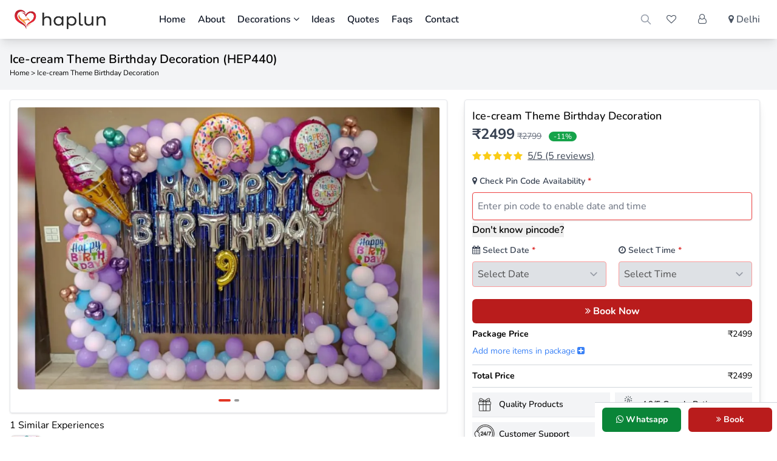

--- FILE ---
content_type: text/html; charset=UTF-8
request_url: https://haplun.in/experience/440-ice-cream-theme-birthday-decoration
body_size: 19387
content:
<!doctype html>
<html lang="en">
<head>
    <meta charset="utf-8">
    <meta name="viewport" content="width=device-width, initial-scale=1.0">
    <title>Ice Cream Theme Decoration For Kids Birthday Surprise Near Me</title>
    <meta name="description" content="Ice Cream Theme Decoration for kids birthday surprise near me at home in Delhi and Delhi NCR. summer theme decoration summer vacation party theme ideas with balloons.">
    <meta name="google-site-verification" content="eMxYnWuoSnbaqEj_oc5alXWWT8_jJe0WDzwQLuw9qPE">
    <meta name="csrf-token" content="Yz9TMks7ld6Clms6VSVovoBic9L7HLwjUJkWk4c4">
    <link href="https://haplun.in/font-awesome/css/font-awesome.min.css" rel="stylesheet">
    <link href="https://haplun.in/css/app.css?v=1.2.559" rel="stylesheet">


        <script type="application/ld+json">
        {
          "@context": "https://schema.org",
          "@type": "WebSite",
          "url": "https://haplun.in/",
          "potentialAction": {
            "@type": "SearchAction",
            "target": {
              "@type": "EntryPoint",
              "urlTemplate": "https://haplun.in/search?q={search_term_string}"
            },
            "query-input": "required name=search_term_string"
          }
        }
    </script>
    
    
    <!-- Canonical URL -->
    <link href="https://haplun.in/experience/440-ice-cream-theme-birthday-decoration" rel="canonical">

    <!-- Facebook Open Graph Markup Tags -->
    <meta property="og:title" content="Ice-cream Theme Birthday Decoration">
    <meta property="og:description" content="Ice Cream Theme Decoration for kids birthday surprise near me at home in Delhi and Delhi NCR. summer theme decoration summer vacation party theme ideas with balloons.">
    <meta property="og:url" content="https://haplun.in/experience/440-ice-cream-theme-birthday-decoration">
    <meta property="og:image" content="https://haplun.in/uploads/2023/02/ice-cream-birthday-decoration-for-kids-692023875_large.webp?v=2">

    <!-- Twitter Card Markup Tags -->
    <meta name="twitter:card" content="summary_large_image" />
    <meta name="twitter:description" content="Ice Cream Theme Decoration for kids birthday surprise near me at home in Delhi and Delhi NCR. summer theme decoration summer vacation party theme ideas with balloons." />
    <meta name="twitter:title" content="Ice-cream Theme Birthday Decoration - Haplun">
    <meta name="twitter:site" content="@haplunin" />
    <meta name="twitter:image" content="https://haplun.in/uploads/2023/02/ice-cream-birthday-decoration-for-kids-692023875_large.webp?v=2">

    <script src="https://haplun.in/vendor/html5lightbox/html5lightbox.js" async></script>
    <script type="application/ld+json">
    {
      "@context": "https://schema.org",
      "@type": "BreadcrumbList",
      "itemListElement": [{
        "@type": "ListItem",
        "position": 1,
        "name": "Home",
        "item": "https://haplun.in"
      },{
        "@type": "ListItem",
        "position": 2,
        "name": "Ice-cream Theme Birthday Decoration"
      }]
    }
    </script>


<link rel="stylesheet" href="https://haplun.in/css/slick.css" type="text/css">
<link rel="stylesheet" href="https://haplun.in/css/slick-theme.css" type="text/css">
<style>
/*Govind New Added */
.product-inclusions ul {list-style: disc; padding-left:20px}
/* The switch - the box around the slider */
.switch {
    position: relative;
    display: inline-block;
    width: 40px;
    height: 22px;
}

/* Hide default HTML checkbox */
.switch input {
    opacity: 0;
    width: 0;
    height: 0;
}

/* The slider */
.slider {
    position: absolute;
    cursor: pointer;
    top: 0;
    left: 0;
    right: 0;
    bottom: 0;
    background-color: #999999;
    -webkit-transition: .4s;
    transition: .4s;
}

.slider:before {
    position: absolute;
    content: "";
    height: 18px;
    width: 18px;
    left: 2px;
    bottom: 2px;
    background-color: white;
    -webkit-transition: .4s;
    transition: .4s;
}

input:checked + .slider {
    background-color: #2196F3;
}

input:focus + .slider {
    box-shadow: 0 0 1px #2196F3;
}

input:checked + .slider:before {
    -webkit-transform: translateX(16px);
    -ms-transform: translateX(16px);
    transform: translateX(16px);
}

/* Rounded sliders */
.slider.round {
    border-radius: 34px;
}

.slider.round:before {
    border-radius: 50%;
}
[x-cloak] { display: none !important; }
.slick-dots li {
    width: auto;
    height: auto;
    margin:0 3px;
}
.slick-dots li button {
    font-size: 0;
    line-height: 0;
    display: block;
    cursor: pointer;
    border: 0;
    outline: none;
    width: 8px;
    height: 4px;
    border-radius: 2px;
    background-color: #999999;
    padding: 0;
}
.slick-dots li.slick-active button {
    font-size: 0;
    line-height: 0;
    display: block;
    cursor: pointer;
    border: 0;
    outline: none;
    width: 20px;
    height: 4px;
    border-radius: 2px;
    background-color: #e23524;
    padding: 0;
}
.slick-dots li button:before {
    content: none;
}
</style>
    <!-- Google Tag Manager -->
    <script>
    window.addEventListener('load', function () {
        setTimeout(function () {
        (function(w,d,s,l,i){w[l]=w[l]||[];w[l].push({'gtm.start':
                new Date().getTime(),event:'gtm.js'});var f=d.getElementsByTagName(s)[0],
            j=d.createElement(s),dl=l!='dataLayer'?'&l='+l:'';j.async=true;j.src=
            'https://www.googletagmanager.com/gtm.js?id='+i+dl;f.parentNode.insertBefore(j,f);
        })(window,document,'script','dataLayer','GTM-MNBTMSB');
            <!-- End Google Tag Manager -->
            <!-- Meta Pixel Code -->
                !function(f,b,e,v,n,t,s)
                {if(f.fbq)return;n=f.fbq=function(){n.callMethod?
                    n.callMethod.apply(n,arguments):n.queue.push(arguments)};
                    if(!f._fbq)f._fbq=n;n.push=n;n.loaded=!0;n.version='2.0';
                    n.queue=[];t=b.createElement(e);t.async=!0;
                    t.src=v;s=b.getElementsByTagName(e)[0];
                    s.parentNode.insertBefore(t,s)}(window, document,'script',
                'https://connect.facebook.net/en_US/fbevents.js');
                fbq('init', '848700792649066');
                fbq('track', 'PageView');
        }, 1000); // 1-second delay
    });
    </script>
     <!-- End Meta Pixel Code -->



    <link rel="stylesheet" href="https://cdnjs.cloudflare.com/ajax/libs/OwlCarousel2/2.3.4/assets/owl.carousel.min.css" />
    <link rel="stylesheet" href="https://cdnjs.cloudflare.com/ajax/libs/OwlCarousel2/2.3.4/assets/owl.theme.default.min.css" />

    <!-- Livewire Styles --><style >[wire\:loading][wire\:loading], [wire\:loading\.delay][wire\:loading\.delay], [wire\:loading\.inline-block][wire\:loading\.inline-block], [wire\:loading\.inline][wire\:loading\.inline], [wire\:loading\.block][wire\:loading\.block], [wire\:loading\.flex][wire\:loading\.flex], [wire\:loading\.table][wire\:loading\.table], [wire\:loading\.grid][wire\:loading\.grid], [wire\:loading\.inline-flex][wire\:loading\.inline-flex] {display: none;}[wire\:loading\.delay\.none][wire\:loading\.delay\.none], [wire\:loading\.delay\.shortest][wire\:loading\.delay\.shortest], [wire\:loading\.delay\.shorter][wire\:loading\.delay\.shorter], [wire\:loading\.delay\.short][wire\:loading\.delay\.short], [wire\:loading\.delay\.default][wire\:loading\.delay\.default], [wire\:loading\.delay\.long][wire\:loading\.delay\.long], [wire\:loading\.delay\.longer][wire\:loading\.delay\.longer], [wire\:loading\.delay\.longest][wire\:loading\.delay\.longest] {display: none;}[wire\:offline][wire\:offline] {display: none;}[wire\:dirty]:not(textarea):not(input):not(select) {display: none;}:root {--livewire-progress-bar-color: #2299dd;}[x-cloak] {display: none !important;}</style>

</head>
<body class="overflow-auto relative"  oncopy="return false" onpaste="return false" oncut="return false" >
<!-- Google Tag Manager (noscript) -->
<noscript>
    <iframe src="https://www.googletagmanager.com/ns.html?id=GTM-MNBTMSB" height="0" width="0" style="display:none;visibility:hidden"></iframe>
</noscript>
<!-- End Google Tag Manager (noscript) -->
<noscript><img height="1" width="1" style="display:none"
               src="https://www.facebook.com/tr?id=848700792649066&ev=PageView&noscript=1"
    /></noscript>
<!-- End Meta Pixel Code -->
<nav class="bg-white sticky top-0 z-40 shadow-lg">
    <div class="container mx-auto px-4">
        <div class="flex justify-between">
            <div class="flex">
                <!-- Mobile menu button -->
                <div x-data="{ open: false, openSubmenu: true }" class="relative md:hidden flex items-center mr-2"
                     x-effect="document.body.classList.toggle('overflow-hidden', open)">
                    <!-- Open Menu Button -->
                    <button class="outline-none" @click="open = true" title="Mobile Menu">
                        <svg class="w-6 h-6 text-gray-500 hover:text-green-500"
                             fill="none"
                             stroke-linecap="round"
                             stroke-linejoin="round"
                             stroke-width="2"
                             viewBox="0 0 24 24"
                             stroke="currentColor">
                            <path d="M4 6h16M4 12h16M4 18h16"></path>
                        </svg>
                    </button>

                    <!-- Menu Overlay -->
                    <div
                        x-show="open"
                        class="fixed inset-0 bg-black bg-opacity-50 z-40 flex justify-start"
                        x-transition:enter="transition ease-out duration-300"
                        x-transition:enter-start="opacity-0"
                        x-transition:enter-end="opacity-100"
                        x-transition:leave="transition ease-in duration-300"
                        x-transition:leave-start="opacity-100"
                        x-transition:leave-end="opacity-0" style="display: none">

                        <!-- Sidebar Content -->
                        <div
                            @click.away="open = false"
                            class="bg-white w-11/12 h-full shadow-lg p-5 flex flex-col justify-between overflow-y-auto"
                            x-transition:enter="transition transform ease-out duration-300"
                            x-transition:enter-start="translate-x-full"
                            x-transition:enter-end="translate-x-0"
                            x-transition:leave="transition transform ease-in duration-300"
                            x-transition:leave-start="translate-x-0"
                            x-transition:leave-end="translate-x-full">

                            <!-- Header Section -->
                            <div class="flex items-center justify-between mb-4">
                                <!-- Logo -->
                                <a href="https://haplun.in" class="text-lg font-bold text-gray-900">
                                    <img src="https://haplun.in/images/new-logo.png" alt="Haplun Events" width="278" height="60" class="w-[120px]">
                                </a>
                                <!-- Close Button -->
                                <button @click="open = false" class="text-gray-500 hover:text-red-500">
                                    <svg xmlns="http://www.w3.org/2000/svg" fill="none" viewBox="0 0 24 24" stroke-width="2" stroke="currentColor" class="w-6 h-6">
                                        <path stroke-linecap="round" stroke-linejoin="round" d="M6 18L18 6M6 6l12 12" />
                                    </svg>
                                </button>
                            </div>
                            <!-- Menu Items -->
                            <nav class="space-y-3 border-t flex-grow overflow-y-auto">
                                <ul>
                                    <li><a href="https://haplun.in" class="py-2 px-2 block text-gray-900 font-semibold border-b-gray-300 border-b">Home</a></li>
                                    <li><a href="https://haplun.in/about" class="py-2 px-2 block text-gray-900 font-semibold hover:text-rose-500 transition duration-300 border-b-gray-300 border-b">About</a></li>
                                    <li>
                                        <a href="javascript:" class="py-2 px-2 block text-gray-900 font-semibold hover:text-rose-500 transition duration-300 border-b-gray-300 border-b" @click="openSubmenu = !openSubmenu">
                                            Decorations
                                            <i class="float-right fa" :class="openSubmenu ? 'fa-angle-up' : 'fa-angle-down'"></i>
                                        </a>
                                        <ul x-show="openSubmenu" class="bg-gray-100 px-2 py-1 grid-cols-1" x-transition>
                                                                                            <li class="block">
                                                    <a href="https://haplun.in/delhi-ncr/birthday-decoration" class="nav-sub-link  ">Birthday Decoration</a>
                                                </li>
                                                                                            <li class="block">
                                                    <a href="https://haplun.in/delhi-ncr/kids-birthday-decoration" class="nav-sub-link  ">Kids Birthday Decoration</a>
                                                </li>
                                                                                            <li class="block">
                                                    <a href="https://haplun.in/delhi-ncr/annaprashan-decoration" class="nav-sub-link  ">Annaprashan Decoration</a>
                                                </li>
                                                                                            <li class="block">
                                                    <a href="https://haplun.in/delhi-ncr/baby-welcome-decoration" class="nav-sub-link  ">Baby Welcome Decoration</a>
                                                </li>
                                                                                            <li class="block">
                                                    <a href="https://haplun.in/delhi-ncr/love-theme-decorations" class="nav-sub-link  ">Love Theme Decorations</a>
                                                </li>
                                                                                            <li class="block">
                                                    <a href="https://haplun.in/delhi-ncr/office-decoration" class="nav-sub-link  ">Office Decoration</a>
                                                </li>
                                                                                            <li class="block">
                                                    <a href="https://haplun.in/delhi-ncr/anniversary-decoration" class="nav-sub-link  ">Anniversary Decoration</a>
                                                </li>
                                                                                            <li class="block">
                                                    <a href="https://haplun.in/delhi-ncr/just-married-decorations" class="nav-sub-link  ">Just Married Decorations</a>
                                                </li>
                                                                                            <li class="block">
                                                    <a href="https://haplun.in/delhi-ncr/canopy-decoration" class="nav-sub-link  ">Canopy Decoration</a>
                                                </li>
                                                                                            <li class="block">
                                                    <a href="https://haplun.in/delhi-ncr/baby-shower-decoration" class="nav-sub-link  ">Baby Shower Decoration</a>
                                                </li>
                                                                                            <li class="block">
                                                    <a href="https://haplun.in/delhi-ncr/ring-setup-decoration" class="nav-sub-link  ">Ring Setup Decoration</a>
                                                </li>
                                                                                            <li class="block">
                                                    <a href="https://haplun.in/delhi-ncr/bachelor-party-decorations" class="nav-sub-link  ">Bachelor Party Decorations</a>
                                                </li>
                                                                                            <li class="block">
                                                    <a href="https://haplun.in/delhi-ncr/premium-decorations" class="nav-sub-link  ">Premium Decorations</a>
                                                </li>
                                                                                            <li class="block">
                                                    <a href="https://haplun.in/delhi-ncr/balloon-marquee" class="nav-sub-link  ">Balloon Marquee &amp; Bouquets</a>
                                                </li>
                                                                                            <li class="block">
                                                    <a href="https://haplun.in/delhi-ncr/car-boot-decoration" class="nav-sub-link  ">Car Boot Decoration</a>
                                                </li>
                                                                                            <li class="block">
                                                    <a href="https://haplun.in/delhi-ncr/garland-decorations" class="nav-sub-link  ">Garland Decorations</a>
                                                </li>
                                                                                            <li class="block">
                                                    <a href="https://haplun.in/delhi-ncr/games-activities" class="nav-sub-link  ">Games &amp; Activities</a>
                                                </li>
                                                                                            <li class="block">
                                                    <a href="https://haplun.in/delhi-ncr/haldi-decoration" class="nav-sub-link   border-0 ">Haldi Decoration</a>
                                                </li>
                                                                                    </ul>
                                    </li>
                                    <li><a href="https://haplun.in/ideas" class="py-2 px-2 block text-gray-900 font-semibold hover:text-rose-500 transition duration-300 border-b-gray-300 border-b">Ideas</a></li>
                                    <li><a href="https://haplun.in/quotes" class="py-2 px-2 block text-gray-900 font-semibold hover:text-rose-500 transition duration-300 border-b-gray-300 border-b">Quotes</a></li>
                                    <li><a href="https://haplun.in/faqs" class="py-2 px-2 block text-gray-900 font-semibold hover:text-rose-500 transition duration-300 border-b-gray-300 border-b">Faqs</a></li>
                                    <li><a href="https://haplun.in/contact" class="py-2 px-2 block text-gray-900 font-semibold hover:text-rose-500 transition duration-300 border-b-gray-300 border-b">Contact</a></li>
                                </ul>
                            </nav>

                            <!-- Footer Icons -->
                            <div class="grid grid-cols-5 justify-around border-t pt-3">
                                <a href="https://haplun.in" title="Home" class="text-gray-700 hover:text-blue-600 flex flex-col items-center">
                                    <i class="fa fa-home"></i>
                                </a>
                                <a href="https://haplun.in/wishlist"title="Wishlist" class="text-gray-700 hover:text-blue-600 flex flex-col items-center">
                                    <i class="fa fa-heart-o"></i>
                                </a>
                                                                <a href="https://haplun.in/login" title="Login" class="text-gray-700 hover:text-blue-600 flex flex-col items-center">
                                    <i class="fa fa-user-o"></i>
                                </a>
                                                                                                <a href="tel:+919811552041" title="Call" class="text-gray-700 hover:text-blue-600 flex flex-col items-center">
                                    <i class="fa fa-phone"></i>
                                </a>
                                                                <a href="https://wa.me/918376879218?text=Please+send+decoration+pics" title="Whatsapp" class="text-gray-700 hover:text-blue-600 flex flex-col items-center">
                                    <i class="fa fa-whatsapp"></i>
                                </a>
                            </div>
                        </div>
                    </div>
                </div>
                <div>
                    <!-- Website Logo -->
                    <a href="https://haplun.in" class="flex items-center py-4">
                        <img src="https://haplun.in/images/new-logo.png" width="278" height="60" alt="Logo" class="w-[120px] md:w-[150px] sm:w-[60px] ml-2 mr-1 md:mr-20">
                    </a>
                </div>
                <!-- Primary Navbar items -->
                <div class="hidden md:flex items-center space-x-1">
                    <ul>
                        <li class="inline py-4 px-2"><a href="https://haplun.in" class="text-gray-900 font-semibold">Home</a></li>
                        <li class="inline py-4 px-2"><a href="https://haplun.in/about" class="text-gray-900 font-semibold hover:text-rose-500 transition duration-300">About</a></li>
                        <li class="inline py-4 px-2 dropdown relative"><a href="javascript:" class=" text-gray-900 font-semibold hover:text-rose-500 transition duration-300">Decorations <i class="fa fa-angle-down"></i></a>
                            <ul class="dropdown-menu absolute  top-[100%] w-[550px] left-0 bg-gray-100 p-3 z-10 shadow-xl grid-cols-2 gap-2">
                                                                <li class="inline-block w-[49%]"><a href="https://haplun.in/delhi-ncr/birthday-decoration" class="nav-sub-link">Birthday Decoration</a></li>
                                                                <li class="inline-block w-[49%]"><a href="https://haplun.in/delhi-ncr/kids-birthday-decoration" class="nav-sub-link">Kids Birthday Decoration</a></li>
                                                                <li class="inline-block w-[49%]"><a href="https://haplun.in/delhi-ncr/annaprashan-decoration" class="nav-sub-link">Annaprashan Decoration</a></li>
                                                                <li class="inline-block w-[49%]"><a href="https://haplun.in/delhi-ncr/baby-welcome-decoration" class="nav-sub-link">Baby Welcome Decoration</a></li>
                                                                <li class="inline-block w-[49%]"><a href="https://haplun.in/delhi-ncr/love-theme-decorations" class="nav-sub-link">Love Theme Decorations</a></li>
                                                                <li class="inline-block w-[49%]"><a href="https://haplun.in/delhi-ncr/office-decoration" class="nav-sub-link">Office Decoration</a></li>
                                                                <li class="inline-block w-[49%]"><a href="https://haplun.in/delhi-ncr/anniversary-decoration" class="nav-sub-link">Anniversary Decoration</a></li>
                                                                <li class="inline-block w-[49%]"><a href="https://haplun.in/delhi-ncr/just-married-decorations" class="nav-sub-link">Just Married Decorations</a></li>
                                                                <li class="inline-block w-[49%]"><a href="https://haplun.in/delhi-ncr/canopy-decoration" class="nav-sub-link">Canopy Decoration</a></li>
                                                                <li class="inline-block w-[49%]"><a href="https://haplun.in/delhi-ncr/baby-shower-decoration" class="nav-sub-link">Baby Shower Decoration</a></li>
                                                                <li class="inline-block w-[49%]"><a href="https://haplun.in/delhi-ncr/ring-setup-decoration" class="nav-sub-link">Ring Setup Decoration</a></li>
                                                                <li class="inline-block w-[49%]"><a href="https://haplun.in/delhi-ncr/bachelor-party-decorations" class="nav-sub-link">Bachelor Party Decorations</a></li>
                                                                <li class="inline-block w-[49%]"><a href="https://haplun.in/delhi-ncr/premium-decorations" class="nav-sub-link">Premium Decorations</a></li>
                                                                <li class="inline-block w-[49%]"><a href="https://haplun.in/delhi-ncr/balloon-marquee" class="nav-sub-link">Balloon Marquee &amp; Bouquets</a></li>
                                                                <li class="inline-block w-[49%]"><a href="https://haplun.in/delhi-ncr/car-boot-decoration" class="nav-sub-link">Car Boot Decoration</a></li>
                                                                <li class="inline-block w-[49%]"><a href="https://haplun.in/delhi-ncr/garland-decorations" class="nav-sub-link">Garland Decorations</a></li>
                                                                <li class="inline-block w-[49%]"><a href="https://haplun.in/delhi-ncr/games-activities" class="nav-sub-link">Games &amp; Activities</a></li>
                                                                <li class="inline-block w-[49%]"><a href="https://haplun.in/delhi-ncr/haldi-decoration" class="nav-sub-link">Haldi Decoration</a></li>
                                                            </ul>
                        </li>
                        <li class="inline py-4 px-2 "><a href="https://haplun.in/ideas" class="text-gray-900 font-semibold hover:text-rose-500 transition duration-300">Ideas</a></li>
                        <li class="inline py-4 px-2 "><a href="https://haplun.in/quotes" class="text-gray-900 font-semibold hover:text-rose-500 transition duration-300">Quotes</a></li>
                        <li class="inline py-4 px-2 "><a href="https://haplun.in/faqs" class="text-gray-900 font-semibold hover:text-rose-500 transition duration-300">Faqs</a></li>
                        <li class="inline py-4 px-2 "><a href="https://haplun.in/contact" class="text-gray-900 font-semibold hover:text-rose-500 transition duration-300">Contact</a></li>
                    </ul>
                </div>
            </div>
            <!-- Secondary Navbar items -->
            <div class="flex items-center space-x-3">
                <!--googleoff: index-->
                
                <div
    x-data="{
        open: false,
        keyword: '',
        results: [],
        loading: false,

        fetchProducts(query = '') {
            this.loading = true;
            fetch(`/ajax/search-products?q=${encodeURIComponent(query)}`)
                .then(res => res.json())
                .then(data => {
                    this.results = data;
                    this.loading = false;
                })
                .catch(() => this.loading = false);
        },

        searchProducts() {
            if (this.keyword.trim().length < 2) {
                // If cleared search, show default 20 again
                this.fetchProducts('');
                return;
            }
            this.fetchProducts(this.keyword);
        }
    }"
    x-effect="document.body.classList.toggle('overflow-hidden', open)"
    x-init="
        $watch('open', value => {
            if (value && results.length === 0) {
                // Fetch 20 default products when opening
                fetchProducts('');
            }
        })
    "
    wire:ignore
>
    <!-- Trigger button -->
    <a href="javascript:" x-on:click="open = true" title="Search Package">
        <svg xmlns="http://www.w3.org/2000/svg" class="h-5 w-5 text-gray-400" fill="none" viewBox="0 0 24 24" stroke="currentColor">
            <path stroke-linecap="round" stroke-linejoin="round" stroke-width="2" d="M21 21l-6-6m2-5a7 7 0 11-14 0 7 7 0 0114 0z" />
        </svg>
    </a>

    <!-- Blur Background -->
    <div x-show="open" x-transition.opacity class="fixed inset-0 bg-black bg-opacity-50 backdrop-blur-sm z-40" style="display:none" x-on:click="open = false"></div>

    <!-- Popup Search Box -->
    <div x-show="open" x-transition class="fixed inset-0 bg-white w-[96%] left-[2%] md:w-[70%] h-[92%] top-[3%] md:left-[15%] overflow-hidden border border-gray-300 rounded-lg shadow-lg z-50" style="display:none;">
        <!-- Search Input -->
        <div class="border-b border-gray-200">
            <div class="flex items-center">
                <input
                    type="text"
                    x-model="keyword"
                    x-on:input="searchProducts()"
                    class="w-full p-4 text-sm border-none focus:outline-none"
                    placeholder="Search..."
                    style="appearance:none;-webkit-appearance:none;max-width:100%;box-sizing:border-box;font-size:16px;"
                />
                <button type="button" x-on:click="open = false" class="text-gray-500 hover:text-gray-800 bg-gray-200 p-4">✕</button>
            </div>
        </div>

        <!-- Search Results -->
        <div class="p-4 max-h-full overflow-y-auto" x-show="!loading">
            <template x-if="results.length === 0 && keyword.length > 0">
                <p class="text-sm text-gray-500">No results found.</p>
            </template>

            <ul class="grid grid-cols-1 md:grid-cols-2 gap-4" x-show="results.length > 0">
                <template x-for="item in results" :key="item.id">
                    <li>
                        <a :href="'/experience/' + item.id + '-' + item.slug">
                            <div class="flex items-start">
                                <div class="search-product-img mb-3 pr-3">
                                    <img :alt="item.name" :src="item.image" class="w-[75px] h-[75px] rounded border">
                                </div>
                                <div class="search-product-detail">
                                    <h4 class="font-semibold" x-text="item.name"></h4>
                                    <p>
                                        ₹<span x-text="item.sale_price"></span>
                                        <template x-if="item.discount > 0">
                                            <span class="line-through text-slate-400 text-sm ml-1">₹<span x-text="item.price"></span></span>
                                        </template>
                                    </p>
                                </div>
                            </div>
                            <hr>
                        </a>
                    </li>
                </template>
            </ul>

            <p class="text-center" x-show="results.length > 0 && keyword.length > 0" style="margin-bottom:40px;padding:10px 0;">
                <a :href="'/search?q=' + keyword" class="w-full py-2 px-10 text-sm font-bold bg-red-700 border-2 border-red-700 text-white rounded-full text-center">View All</a>
            </p>
        </div>

        <div class="p-4 text-center" x-show="loading">
            <p class="text-gray-500 text-sm">Searching...</p>
        </div>
    </div>
</div>
                <!--googleon: index-->
                <a href="https://haplun.in/wishlist" title="Wishlist" class="py-2 px-2 md:px-3 font-medium text-gray-600 rounded hover:text-rose-500 transition duration-300 hidden md:block"><i class="fa fa-heart-o"></i></a>
                                    <a href="https://haplun.in/login" title="Login" class="py-2 px-2 md:px-3 font-medium text-gray-600 rounded hover:text-rose-500 transition duration-300"><i class="fa fa-user-o"></i></a>
                                <div
    x-data="{ openCityModal: false, cityName: 'Delhi' }"
    @keydown.escape.window="openCityModal = false"
    x-effect="document.body.classList.toggle('overflow-hidden', openCityModal)"
    @change-city-name.window="cityName = $event.detail.cityName">
    <a href="javascript:" @click="openCityModal = !openCityModal" title="City" class="py-1 px-2 md:px-3 font-medium text-base text-gray-600 rounded-md hover:bg-red-700 hover:text-white transition duration-300">
        <i class="fa fa-map-marker"></i>
        <span x-text="cityName"></span>
    </a>

    <div
    x-show="openCityModal"
    class="fixed inset-0 bg-black bg-opacity-70 flex items-center justify-center z-50"
    x-cloak
    role="dialog"
    aria-modal="true"
    aria-labelledby="city-modal-title"
    x-transition:enter="transition ease-out duration-300"
    x-transition:enter-start="opacity-0"
    x-transition:enter-end="opacity-100"
    x-transition:leave="transition ease-in duration-300"
    x-transition:leave-start="opacity-100"
    x-transition:leave-end="opacity-0">

    <!-- Modal Content -->
    <div class="relative bg-white rounded-lg shadow-lg mx-4 md:mx-auto overflow-hidden" @click.away="openCityModal = false">
        <!-- Header -->
        <div class="flex justify-between items-center px-5 py-4 bg-[#c62e1f] border-b text-white">
            <h3 class="text-lg font-semibold text-white">We are available in these cities</h3>
            <button class="text-white hover:text-gray-100" @click="openCityModal = false">
                <svg xmlns="http://www.w3.org/2000/svg" fill="none" viewBox="0 0 24 24" stroke-width="2" stroke="currentColor" class="w-6 h-6">
                    <path stroke-linecap="round" stroke-linejoin="round" d="M6 18L18 6M6 6l12 12" />
                </svg>
            </button>
        </div>

        <!-- Body -->
        <div class="p-6">
            <div class="grid grid-cols-3 sm:grid-cols-3 md:grid-cols-3 gap-6">
                <!-- City Items -->
                <div class="flex flex-col items-center">
                    <a href="https://haplun.in/delhi-ncr" class="hover:scale-105 transition transform duration-200">
                        <img src="https://haplun.in/images/icon/delhi.webp" width="102" height="102" loading="lazy" alt="Delhi" class="w-30 h-30 rounded-lg border shadow-sm">
                    </a>
                    <span class="mt-2 font-medium text-gray-900">Delhi</span>
                </div>
                <div class="flex flex-col items-center">
                    <a href="https://haplun.in/lucknow" class="hover:scale-105 transition transform duration-200">
                        <img src="https://haplun.in/images/icon/lucknow.webp" width="102" height="102" loading="lazy" alt="Lucknow" class="w-30 h-30 rounded-lg border shadow-sm">
                    </a>
                    <span class="mt-2 font-medium text-gray-900">Lucknow</span>
                </div>
                <div class="flex flex-col items-center">
                    <a href="https://haplun.in/bangalore" class="hover:scale-105 transition transform duration-200">
                        <img src="https://haplun.in/images/icon/bangalore.webp" width="102" height="102" loading="lazy" alt="Bangalore" class="w-30 h-30 rounded-lg border shadow-sm">
                    </a>
                    <span class="mt-2 font-medium text-gray-900">Bangalore</span>
                </div>
                <div class="flex flex-col items-center">
                    <a href="https://haplun.in/hyderabad" class="hover:scale-105 transition transform duration-200">
                        <img src="https://haplun.in/images/icon/hyderabad.webp" width="102" height="102" loading="lazy" alt="Hyderabad" class="w-30 h-30 rounded-lg border shadow-sm">
                    </a>
                    <span class="mt-2 font-medium text-gray-900">Hyderabad</span>
                </div>
                <div class="flex flex-col items-center">
                    <a href="https://haplun.in/mumbai" class="hover:scale-105 transition transform duration-200">
                        <img src="https://haplun.in/images/icon/mumbai.webp" width="102" height="102" loading="lazy" alt="Mumbai" class="w-30 h-30 rounded-lg border shadow-sm">
                    </a>
                    <span class="mt-2 font-medium text-gray-900">Mumbai</span>
                </div>
                <div class="flex flex-col items-center">
                    <a href="https://haplun.in/pune" class="hover:scale-105 transition transform duration-200">
                        <img src="https://haplun.in/images/icon/pune.webp" loading="lazy" width="102" height="102" alt="Pune" class="w-30 h-30 rounded-lg border shadow-sm">
                    </a>
                    <span class="mt-2 font-medium text-gray-900">Pune</span>
                </div>
                <div class="flex flex-col items-center">
                    <a href="https://haplun.in/kolkata" class="hover:scale-105 transition transform duration-200">
                        <img src="https://haplun.in/images/icon/kolkata.webp" loading="lazy" width="102" height="102" alt="Kolkata" class="w-30 h-30 rounded-lg border shadow-sm">
                    </a>
                    <span class="mt-2 font-medium text-gray-900">Kolkata</span>
                </div>
            </div>
        </div>
    </div>
</div>
</div>
            </div>
        </div>
    </div>
</nav>
<main class="main" role="main">
<section class="py-5 text-black w-full bg-gray-100 md:inline-flex hidden">
    <div class="container mx-auto px-4">
        <div class="columns-1">
            <h1 class="text-xl font-semibold">Ice-cream Theme Birthday Decoration (HEP440)</h1>
            <p class="text-xs mb-0"><a href="https://haplun.in">Home</a> > Ice-cream Theme Birthday Decoration</p>

        </div>
    </div>
</section>
<section class="single-product">
    <div class="container mx-auto md:p-2">
        <div class="row">
            <div class="block md:flex">
                <div class="md:w-7/12 md:p-2">
                      <div class="md:shadow rounded md:border px-3 pt-3 pb-2">
                        <div class="w-full relative">
                          <div class="single-product-gallery overflow-hidden ">
                            <ul class="slick-slider">
                                                                                                <li>
                                    <picture>
                                        <source media="(max-width:600px)" srcset="https://haplun.in/uploads/2023/02/ice-cream-birthday-decoration-for-kids-692023875_small.webp" width="400" height="350">
                                        <source media="(max-width:1000px)" srcset="https://haplun.in/uploads/2023/02/ice-cream-birthday-decoration-for-kids-692023875_large.webp" width="1000" height="667">
                                        <img class="rounded object-cover" src="https://haplun.in/uploads/2023/02/ice-cream-birthday-decoration-for-kids-692023875_large.webp" alt="ice cream birthday  decoration for kids" width="1000" height="667">
                                    </picture>
                                </li>
                                                                <li>
                                    <picture>
                                        <source media="(max-width:600px)" srcset="https://haplun.in/uploads/2023/02/ice-cream-birthday-theme-kids-decoration-653363117_small.webp" width="400" height="350">
                                        <source media="(max-width:1000px)" srcset="https://haplun.in/uploads/2023/02/ice-cream-birthday-theme-kids-decoration-653363117_large.webp" width="1000" height="667">
                                        <img class="rounded object-cover" src="https://haplun.in/uploads/2023/02/ice-cream-birthday-theme-kids-decoration-653363117_large.webp" alt="Ice Cream birthday theme Kids decoration" width="1000" height="667">
                                    </picture>
                                </li>
                                                            </ul>
                            
                          </div>
                        </div>
                    </div>
                                            <div class="mx-3 md:mx-0">
                            <p class="text-sm md:text-base mt-2 mb-1">1 Similar Experiences</p>
                            <div class="grid grid-cols-7 md:grid-cols-12 gap-2 mb-2">
                                                                    <div class="border rounded-lg overflow-hidden shadow-md hover:shadow-lg transition-shadow">
                                        <a href="https://haplun.in/experience/508-ice-cream-wonder-land-decoration">
                                            <img src="https://haplun.in/uploads/2023/06/ice-cream-theme-decoration-222021499_thumb.webp?v=2" alt="" class="w-full" width="100" height="100">
                                        </a>
                                    </div>
                                                            </div>
                        </div>
                                    </div>
                <div id="sidebar" class="md:w-5/12 md:p-2">
                                        <div x-data="blurOnVisibility()"  class="relative px-3">
                        <!-- Highlighted Component -->
                        <div
                            x-ref="highlightedComponent"
                            class="relative md:z-[9] z-20 bg-white shadow-lg rounded "
                            x-transition:enter="transition transform ease-out duration-300"
                            x-transition:enter-start="opacity-0 scale-85"
                            x-transition:enter-end="opacity-100 scale-100"
                            x-transition:leave="transition transform ease-in duration-200"
                            x-transition:leave-start="opacity-100 scale-100"
                            x-transition:leave-end="opacity-0 scale-85"
                        >
                            <div class="shadow rounded border p-3">
                                <div class="bg-white" id="target-section">
                                    <div class="single-product-heading w-full pb-1">
                                        <div class="w-full flex items-center">
                                            <div class="w-5/6">
                                                <h2 class="md:pt-0 pt-2 md:text-lg sm:text-sm font-medium">Ice-cream Theme Birthday Decoration</h2>
                                                <p class="text-sm text-gray-700 font-body"><span class="text-2xl font-bold">₹2499</span> <span class="text-gray-500 line-through">₹2799</span> <span class="ml-2 text-xs rounded-full bg-green-600 px-2 text-white">-11%</span> </p>
                                            </div>
                                            <div class="w-1/6 flex justify-end">
                                                
                                            </div>
                                        </div>
                                        <div class="flex items-center space-x-2 pb-2 pt-2"><div class="flex items-center space-x-0.5"><i class="fa fa-star text-yellow-400"></i><i class="fa fa-star text-yellow-400"></i><i class="fa fa-star text-yellow-400"></i><i class="fa fa-star text-yellow-400"></i><i class="fa fa-star text-yellow-400"></i></div><span class="text-gray-700"><a href="javascript:void(0);" onclick="scrollToReviews()" class="underline">5/5 (5<span> reviews</span>)</a></span></div>
                                                                            </div>
                                                                        <div wire:snapshot="{&quot;data&quot;:{&quot;product&quot;:[null,{&quot;class&quot;:&quot;App\\Models\\Product&quot;,&quot;key&quot;:440,&quot;s&quot;:&quot;mdl&quot;}],&quot;availableDates&quot;:[[&quot;2026-01-27&quot;,&quot;2026-01-28&quot;,&quot;2026-01-29&quot;,&quot;2026-01-30&quot;,&quot;2026-01-31&quot;,&quot;2026-02-01&quot;,&quot;2026-02-02&quot;,&quot;2026-02-03&quot;,&quot;2026-02-04&quot;,&quot;2026-02-05&quot;,&quot;2026-02-06&quot;,&quot;2026-02-07&quot;,&quot;2026-02-08&quot;,&quot;2026-02-09&quot;,&quot;2026-02-10&quot;,&quot;2026-02-11&quot;,&quot;2026-02-12&quot;,&quot;2026-02-13&quot;,&quot;2026-02-14&quot;,&quot;2026-02-15&quot;,&quot;2026-02-16&quot;,&quot;2026-02-17&quot;,&quot;2026-02-18&quot;,&quot;2026-02-19&quot;],{&quot;s&quot;:&quot;arr&quot;}],&quot;pincode&quot;:null,&quot;pincodeError&quot;:null,&quot;pincodeMsg&quot;:null,&quot;cityId&quot;:null,&quot;workZoneId&quot;:null,&quot;booking_date&quot;:null,&quot;booking_time&quot;:null,&quot;newData&quot;:[[],{&quot;s&quot;:&quot;arr&quot;}],&quot;total&quot;:2499,&quot;surcharge&quot;:0,&quot;delivery_charge&quot;:0,&quot;closed_dates&quot;:null,&quot;defaultCity&quot;:null,&quot;checkedPinCode&quot;:null,&quot;isMobile&quot;:false,&quot;whatsapp&quot;:&quot;8376879218&quot;,&quot;whatsapp_message&quot;:&quot;Hello, please send package for decoration.&quot;,&quot;currentUrl&quot;:&quot;https:\/\/haplun.in\/experience\/440-ice-cream-theme-birthday-decoration&quot;,&quot;mobile&quot;:&quot;8376879218&quot;,&quot;mobile_start_time&quot;:&quot;00:00:00&quot;,&quot;mobile_end_time&quot;:&quot;23:59:59&quot;,&quot;addons&quot;:[[],{&quot;s&quot;:&quot;arr&quot;}],&quot;addons_count&quot;:7,&quot;original_count&quot;:0,&quot;duplicates_count&quot;:null,&quot;remainingBookingSlot&quot;:0,&quot;orderCounts&quot;:[[],{&quot;s&quot;:&quot;arr&quot;}],&quot;slotQuery&quot;:[[],{&quot;s&quot;:&quot;arr&quot;}],&quot;uuid&quot;:&quot;decdf0ed-68b5-48c2-a753-32efb13677df&quot;,&quot;triggerLogin&quot;:false,&quot;hideTimeslot&quot;:true,&quot;urgencyAlertMessage&quot;:null},&quot;memo&quot;:{&quot;id&quot;:&quot;yQmDzEPsM5TaDLR5zMY7&quot;,&quot;name&quot;:&quot;product-book&quot;,&quot;path&quot;:&quot;experience\/440-ice-cream-theme-birthday-decoration&quot;,&quot;method&quot;:&quot;GET&quot;,&quot;children&quot;:{&quot;lw-3275976076-0&quot;:[&quot;div&quot;,&quot;s7mRcLHU6JwjEBJ9Wllr&quot;]},&quot;scripts&quot;:[],&quot;assets&quot;:[],&quot;errors&quot;:[],&quot;locale&quot;:&quot;en&quot;},&quot;checksum&quot;:&quot;b216f6d9bead9b54018b7eeecd92aae84ba720dbb12f9ba8cf34daa9ac8b3586&quot;}" wire:effects="{&quot;listeners&quot;:[&quot;updateAddonSelectionToProduct&quot;,&quot;pincode-selected&quot;],&quot;dispatches&quot;:[{&quot;name&quot;:&quot;componentMounted&quot;,&quot;params&quot;:[]}]}" wire:id="yQmDzEPsM5TaDLR5zMY7">
    
    <form wire:submit.prevent="submit">
        <div class="mb-3 pt-2">
            <label for="pincode" class="block text-gray-700 font-semibold text-sm mb-2">
                <i class="fa fa-map-marker"></i> Check Pin Code Availability
                <span class="text-red-600">*</span>
            </label>

            <input
                x-on:pincode-selected.window="$el.value = $event.detail.pincode"
                
                x-data="{ pincode: '' }"
                x-model="pincode"
                x-on:input="if (pincode.length === 6) $wire.pincodeUpdated(pincode)"
                type="text"
                inputmode="numeric"
                pattern="[0-9]*"
                maxlength="6"
                min="100000"
                max="999999"
                id="pincode"
                name="pincode"
                placeholder="Enter pin code to enable date and time"
                required
                class="shadow appearance-none border border-gray-300 rounded w-full py-3 px-2 text-gray-700 leading-tight focus:outline-none focus:shadow-outline
                border-red-500 "
            >

            <button
                type="button"
                class="text-black block mt-1 font-semibold"
                wire:click.prevent="$dispatch('open-pincode-modal')">
                Don't know pincode?
            </button>

            <span class="text-red-500"></span>

            <!--[if BLOCK]><![endif]--><!--[if ENDBLOCK]><![endif]-->

            <!--[if BLOCK]><![endif]--><!--[if ENDBLOCK]><![endif]-->
        </div>

        <div class="form-row grid grid-cols-2 gap-5">
        <div class="mb-3 pl-0 md:pl-0">
            <label for="booking_date" class="block text-gray-700 font-semibold text-sm mb-2"><i class="fa fa-calendar"></i> Select Date <span class="text-red-600">*</span></label>
            <select wire:loading.attr="disabled" wire:model.live="booking_date" name="booking_date" disabled class="form-select  bg-gray-300   border-gray-300  border-red-400  w-full px-2 py-2 rounded" id="booking_date">
                <option value="">Select Date</option>
                <!--[if BLOCK]><![endif]-->                    <option value="2026-01-27">27 Jan 2026</option>
                                    <option value="2026-01-28">28 Jan 2026</option>
                                    <option value="2026-01-29">29 Jan 2026</option>
                                    <option value="2026-01-30">30 Jan 2026</option>
                                    <option value="2026-01-31">31 Jan 2026</option>
                                    <option value="2026-02-01">01 Feb 2026</option>
                                    <option value="2026-02-02">02 Feb 2026</option>
                                    <option value="2026-02-03">03 Feb 2026</option>
                                    <option value="2026-02-04">04 Feb 2026</option>
                                    <option value="2026-02-05">05 Feb 2026</option>
                                    <option value="2026-02-06">06 Feb 2026</option>
                                    <option value="2026-02-07">07 Feb 2026</option>
                                    <option value="2026-02-08">08 Feb 2026</option>
                                    <option value="2026-02-09">09 Feb 2026</option>
                                    <option value="2026-02-10">10 Feb 2026</option>
                                    <option value="2026-02-11">11 Feb 2026</option>
                                    <option value="2026-02-12">12 Feb 2026</option>
                                    <option value="2026-02-13">13 Feb 2026</option>
                                    <option value="2026-02-14">14 Feb 2026</option>
                                    <option value="2026-02-15">15 Feb 2026</option>
                                    <option value="2026-02-16">16 Feb 2026</option>
                                    <option value="2026-02-17">17 Feb 2026</option>
                                    <option value="2026-02-18">18 Feb 2026</option>
                                    <option value="2026-02-19">19 Feb 2026</option>
                <!--[if ENDBLOCK]><![endif]-->
            </select>
            <!--[if BLOCK]><![endif]--><!--[if ENDBLOCK]><![endif]-->
        </div>
        <div class="mb-3 pr-0 md:pr-0">
            <label for="booking_time" class="block text-gray-700 font-semibold text-sm mb-2"><i class="fa fa-clock-o"></i> Select Time <span class="text-red-600">*</span></label>
            <select wire:model.live="booking_time"  name="booking_time" disabled id="booking_time" class="form-select  bg-gray-300  border-gray-300  border-red-400  w-full px-2 py-2 rounded">
                <option value="">Select Time</option>
                <!--[if BLOCK]><![endif]--><!--[if ENDBLOCK]><![endif]-->
            </select>
            <!--[if BLOCK]><![endif]--><!--[if ENDBLOCK]><![endif]-->
        </div>
    </div>
    
    <div class="col-12 py-2 border-t border-b border-gray-300 md:border-none">
        <div class="row">
            <button
                id="btn_login_checkout"
                
                type="submit"
                wire:loading.attr="disabled"
                class="w-full py-2 px-5 font-bold text-white rounded-md text-center disabled:bg-gray-400 disabled:cursor-not-allowed  bg-red-700  "
                            >
            <span><i wire:loading.remove class="fa fa-angle-double-right"></i><i wire:loading class="fa fa-spinner fa-spin"></i> Book Now</span>
            </button>
        </div>
    </div>
    </form>
    <div wire:snapshot="{&quot;data&quot;:{&quot;product&quot;:[null,{&quot;class&quot;:&quot;App\\Models\\Product&quot;,&quot;key&quot;:440,&quot;s&quot;:&quot;mdl&quot;}],&quot;addons&quot;:[null,{&quot;keys&quot;:[1,7,27,38,96,97,98],&quot;class&quot;:&quot;Illuminate\\Database\\Eloquent\\Collection&quot;,&quot;modelClass&quot;:&quot;App\\Models\\Addon&quot;,&quot;s&quot;:&quot;elcln&quot;}],&quot;selectedAddons&quot;:[[],{&quot;s&quot;:&quot;arr&quot;}],&quot;total&quot;:2499,&quot;sale_price&quot;:2499,&quot;surcharge&quot;:null,&quot;delivery_charge&quot;:0,&quot;addons_count&quot;:7},&quot;memo&quot;:{&quot;id&quot;:&quot;s7mRcLHU6JwjEBJ9Wllr&quot;,&quot;name&quot;:&quot;addons-list&quot;,&quot;path&quot;:&quot;experience\/440-ice-cream-theme-birthday-decoration&quot;,&quot;method&quot;:&quot;GET&quot;,&quot;children&quot;:{&quot;1&quot;:[&quot;div&quot;,&quot;Vzevf66GlonbQE9euxNU&quot;],&quot;7&quot;:[&quot;div&quot;,&quot;LEUE9L5mBB8yMDf0TkOn&quot;],&quot;27&quot;:[&quot;div&quot;,&quot;N4X7bqzEqzSUrqYxoOls&quot;],&quot;38&quot;:[&quot;div&quot;,&quot;W8nMfvnzlK8H1UEQJ74l&quot;],&quot;96&quot;:[&quot;div&quot;,&quot;JrwC9vduH0JbJMWWCXtL&quot;],&quot;97&quot;:[&quot;div&quot;,&quot;s53rb27AjG4TczOmxUMV&quot;],&quot;98&quot;:[&quot;div&quot;,&quot;AXq2wcDI7G2lsM8Q4Oup&quot;]},&quot;scripts&quot;:[],&quot;assets&quot;:[],&quot;errors&quot;:[],&quot;locale&quot;:&quot;en&quot;},&quot;checksum&quot;:&quot;f06fc881953441aaa3891a8d24d4a463cc552f5df1d074add89362b18e70ecfa&quot;}" wire:effects="{&quot;listeners&quot;:[&quot;addonsUpdated&quot;,&quot;ListenProductPrice&quot;]}" wire:id="s7mRcLHU6JwjEBJ9Wllr">
    <!-- Modal Popup -->
    <div
        x-data="{ isAddonOpen: false }"
        @keydown.escape.window="isAddonOpen = false"
        x-effect="document.body.classList.toggle('overflow-hidden', isAddonOpen)">
        <ul>
            <li class="text-sm flex justify-between">
                <span><b>Package Price</b></span>
                <span class="text-right">₹2499</span>
            </li>
            <!--[if BLOCK]><![endif]--><!--[if ENDBLOCK]><![endif]-->
            <!--[if BLOCK]><![endif]--><!--[if ENDBLOCK]><![endif]-->
        </ul>
        <!--[if BLOCK]><![endif]-->            <ul class="pt-1 pb-2">
                <!--[if BLOCK]><![endif]--><!--[if ENDBLOCK]><![endif]-->
                <!--[if BLOCK]><![endif]-->                    <li class="text-sm text-blue-500 px-0 py-0 md:py-1 block cursor-pointer" @click="isAddonOpen = true">Add more items in package <i class="fa fa-plus-square"></i></li>
                <!--[if ENDBLOCK]><![endif]-->
            </ul>
        <!--[if ENDBLOCK]><![endif]-->
        <ul class="py-2 border-t border-b border-gray-300">
            <li class="text-sm flex justify-between">
                <span><b>Total Price</b></span>
                <span class="text-right">₹2499</span>
            </li>
        </ul>
        <!-- Blur Background -->
        <div
            x-show="isAddonOpen"
            x-transition.opacity
            class="fixed inset-0 bg-black bg-opacity-50 backdrop-blur-sm z-40"
            style="display: none;"
        ></div>
        <div
            x-show="isAddonOpen"
            class="fixed inset-0 z-50 flex items-center justify-center bg-black bg-opacity-50"
            x-cloak
            role="dialog"
            aria-modal="true"
            aria-labelledby="addon-modal-title"
            x-transition:enter="transition ease-out duration-300"
            x-transition:enter-start="opacity-0"
            x-transition:enter-end="opacity-100"
            x-transition:leave="transition ease-in duration-300"
            x-transition:leave-start="opacity-100"
            x-transition:leave-end="opacity-0">

            <div class="bg-white rounded-lg shadow-xl w-11/12 md:w-1/2 max-h-[80vh] p-5 relative"
                 @click.away="isAddonOpen = false">
                <div class="flex justify-between items-center mb-4">
                    <h2 class="text-lg font-bold">Add-ons</h2>
                    <a class="cursor-pointer text-gray-500 hover:text-gray-700 focus:outline-none border border-gray-400 rounded-lg px-3 py-1 bg-gray-100" @click="isAddonOpen = false">
                        Close
                    </a>
                </div>
                <!-- Scrollable content area -->
                <div class="overflow-y-auto max-h-[calc(80vh-100px)] pb-14">
                    <div class="grid grid-cols-1 md:grid-cols-2 gap-4">
                        <!--[if BLOCK]><![endif]-->                            <div wire:snapshot="{&quot;data&quot;:{&quot;addon&quot;:[null,{&quot;class&quot;:&quot;App\\Models\\Addon&quot;,&quot;key&quot;:1,&quot;s&quot;:&quot;mdl&quot;}],&quot;quantity&quot;:0,&quot;addonId&quot;:1,&quot;selectedAddon&quot;:null,&quot;selectedAddons&quot;:[[],{&quot;s&quot;:&quot;arr&quot;}]},&quot;memo&quot;:{&quot;id&quot;:&quot;Vzevf66GlonbQE9euxNU&quot;,&quot;name&quot;:&quot;addon-item&quot;,&quot;path&quot;:&quot;experience\/440-ice-cream-theme-birthday-decoration&quot;,&quot;method&quot;:&quot;GET&quot;,&quot;children&quot;:[],&quot;scripts&quot;:[],&quot;assets&quot;:[],&quot;errors&quot;:[],&quot;locale&quot;:&quot;en&quot;},&quot;checksum&quot;:&quot;b8174315a5262e08b6fbda6e5dde1ac771cabe94897bad80b2e25a0cabb4a7e2&quot;}" wire:effects="{&quot;listeners&quot;:[&quot;resetAddons&quot;]}" wire:id="Vzevf66GlonbQE9euxNU">
    <div class="p-4 border rounded-lg shadow relative">
        <div class="flex items-start mb-4" wire:ignore>
            <!-- Addon Thumbnail -->
            <img src="https://haplun.in/uploads/2020/11/printed-photos-867544884_thumb.webp" alt="Printed Photos" class="w-16 object-cover rounded-md mr-4" width="200" height="167">
            <div class="mb-2">
                <h3 class="text-md font-semibold">Printed Photos</h3>
                <!-- Description with toggle -->
                <!-- Description with toggle -->
                <div x-data="{ isExpanded: false }">
                    <p class="text-sm text-gray-500">
                        <span x-show="!isExpanded">
                            12 printed photos hanged via ribbons from balloons... <!-- Limit description to 100 characters -->
                        </span>
                        <span x-show="isExpanded">
                            12 printed photos hanged via ribbons from balloons on ceiling to give the same look as in the pictures. Photo upload instructions will be mailed just after the booking confirmation.
                        </span>
                    </p>

                    <!-- Show more button only if description is longer than 100 characters -->
                    <!--[if BLOCK]><![endif]-->                        <button
                            class="text-blue-500 text-sm mt-2"
                            @click="isExpanded = !isExpanded">
                            <span x-show="!isExpanded">Show More</span>
                            <span x-show="isExpanded">Show Less</span>
                        </button>
                    <!--[if ENDBLOCK]><![endif]-->
                </div>
            </div>
        </div>

        <!-- Absolute Positioned Plus and Minus Buttons -->
        <div class="absolute bottom-2 right-2 flex items-center space-x-2">
            <span class="text-sm font-semibold text-gray-700 ml-2">₹300</span>
            <form>
            <button
                class="px-3 py-1 bg-gray-300  text-black rounded"
                >
                <i wire:loading.remove wire:target="decrement">-</i>
                <i wire:loading wire:target="decrement" class="text-xs fa fa-spinner fa-spin"></i>
            </button>
            <span class="text-base font-semibold">0</span>
            <button
                class="px-3 py-1 bg-green-500 text-white rounded"
                wire:click.prevent="increment">
                <span wire:loading.remove wire:target="increment">+</span>
                <i wire:loading wire:target="increment" class="text-xs fa fa-spinner fa-spin"></i>
            </button>
            </form>
        </div>
    </div>
</div>
                                                    <div wire:snapshot="{&quot;data&quot;:{&quot;addon&quot;:[null,{&quot;class&quot;:&quot;App\\Models\\Addon&quot;,&quot;key&quot;:7,&quot;s&quot;:&quot;mdl&quot;}],&quot;quantity&quot;:0,&quot;addonId&quot;:7,&quot;selectedAddon&quot;:null,&quot;selectedAddons&quot;:[[],{&quot;s&quot;:&quot;arr&quot;}]},&quot;memo&quot;:{&quot;id&quot;:&quot;LEUE9L5mBB8yMDf0TkOn&quot;,&quot;name&quot;:&quot;addon-item&quot;,&quot;path&quot;:&quot;experience\/440-ice-cream-theme-birthday-decoration&quot;,&quot;method&quot;:&quot;GET&quot;,&quot;children&quot;:[],&quot;scripts&quot;:[],&quot;assets&quot;:[],&quot;errors&quot;:[],&quot;locale&quot;:&quot;en&quot;},&quot;checksum&quot;:&quot;70a132644ec02a5c8970c4ff8c27b7af1e4d4ce5963cda6a5af39be9a07f01cb&quot;}" wire:effects="{&quot;listeners&quot;:[&quot;resetAddons&quot;]}" wire:id="LEUE9L5mBB8yMDf0TkOn">
    <div class="p-4 border rounded-lg shadow relative">
        <div class="flex items-start mb-4" wire:ignore>
            <!-- Addon Thumbnail -->
            <img src="https://haplun.in/uploads/2020/11/50-metallic-balloons-426671743_thumb.webp" alt="50 Metallic Balloons" class="w-16 object-cover rounded-md mr-4" width="200" height="167">
            <div class="mb-2">
                <h3 class="text-md font-semibold">50 Metallic Balloons</h3>
                <!-- Description with toggle -->
                <!-- Description with toggle -->
                <div x-data="{ isExpanded: false }">
                    <p class="text-sm text-gray-500">
                        <span x-show="!isExpanded">
                            Add 10 balloons to the ceiling and 40 on the floor... <!-- Limit description to 100 characters -->
                        </span>
                        <span x-show="isExpanded">
                            Add 10 balloons to the ceiling and 40 on the floor and wall.
                        </span>
                    </p>

                    <!-- Show more button only if description is longer than 100 characters -->
                    <!--[if BLOCK]><![endif]-->                        <button
                            class="text-blue-500 text-sm mt-2"
                            @click="isExpanded = !isExpanded">
                            <span x-show="!isExpanded">Show More</span>
                            <span x-show="isExpanded">Show Less</span>
                        </button>
                    <!--[if ENDBLOCK]><![endif]-->
                </div>
            </div>
        </div>

        <!-- Absolute Positioned Plus and Minus Buttons -->
        <div class="absolute bottom-2 right-2 flex items-center space-x-2">
            <span class="text-sm font-semibold text-gray-700 ml-2">₹250</span>
            <form>
            <button
                class="px-3 py-1 bg-gray-300  text-black rounded"
                >
                <i wire:loading.remove wire:target="decrement">-</i>
                <i wire:loading wire:target="decrement" class="text-xs fa fa-spinner fa-spin"></i>
            </button>
            <span class="text-base font-semibold">0</span>
            <button
                class="px-3 py-1 bg-green-500 text-white rounded"
                wire:click.prevent="increment">
                <span wire:loading.remove wire:target="increment">+</span>
                <i wire:loading wire:target="increment" class="text-xs fa fa-spinner fa-spin"></i>
            </button>
            </form>
        </div>
    </div>
</div>
                                                    <div wire:snapshot="{&quot;data&quot;:{&quot;addon&quot;:[null,{&quot;class&quot;:&quot;App\\Models\\Addon&quot;,&quot;key&quot;:27,&quot;s&quot;:&quot;mdl&quot;}],&quot;quantity&quot;:0,&quot;addonId&quot;:27,&quot;selectedAddon&quot;:null,&quot;selectedAddons&quot;:[[],{&quot;s&quot;:&quot;arr&quot;}]},&quot;memo&quot;:{&quot;id&quot;:&quot;N4X7bqzEqzSUrqYxoOls&quot;,&quot;name&quot;:&quot;addon-item&quot;,&quot;path&quot;:&quot;experience\/440-ice-cream-theme-birthday-decoration&quot;,&quot;method&quot;:&quot;GET&quot;,&quot;children&quot;:[],&quot;scripts&quot;:[],&quot;assets&quot;:[],&quot;errors&quot;:[],&quot;locale&quot;:&quot;en&quot;},&quot;checksum&quot;:&quot;4c680ae140b61645e8c34032bfd39c00edc88e91b64c982daa69267bf0c8ed28&quot;}" wire:effects="{&quot;listeners&quot;:[&quot;resetAddons&quot;]}" wire:id="N4X7bqzEqzSUrqYxoOls">
    <div class="p-4 border rounded-lg shadow relative">
        <div class="flex items-start mb-4" wire:ignore>
            <!-- Addon Thumbnail -->
            <img src="https://haplun.in/uploads/2021/01/1-fairy-lights-171468223_thumb.webp" alt="1 Fairy Lights" class="w-16 object-cover rounded-md mr-4" width="200" height="167">
            <div class="mb-2">
                <h3 class="text-md font-semibold">1 Fairy Lights</h3>
                <!-- Description with toggle -->
                <!-- Description with toggle -->
                <div x-data="{ isExpanded: false }">
                    <p class="text-sm text-gray-500">
                        <span x-show="!isExpanded">
                            Fairy Lights for lighting <!-- Limit description to 100 characters -->
                        </span>
                        <span x-show="isExpanded">
                            Fairy Lights for lighting
                        </span>
                    </p>

                    <!-- Show more button only if description is longer than 100 characters -->
                    <!--[if BLOCK]><![endif]--><!--[if ENDBLOCK]><![endif]-->
                </div>
            </div>
        </div>

        <!-- Absolute Positioned Plus and Minus Buttons -->
        <div class="absolute bottom-2 right-2 flex items-center space-x-2">
            <span class="text-sm font-semibold text-gray-700 ml-2">₹200</span>
            <form>
            <button
                class="px-3 py-1 bg-gray-300  text-black rounded"
                >
                <i wire:loading.remove wire:target="decrement">-</i>
                <i wire:loading wire:target="decrement" class="text-xs fa fa-spinner fa-spin"></i>
            </button>
            <span class="text-base font-semibold">0</span>
            <button
                class="px-3 py-1 bg-green-500 text-white rounded"
                wire:click.prevent="increment">
                <span wire:loading.remove wire:target="increment">+</span>
                <i wire:loading wire:target="increment" class="text-xs fa fa-spinner fa-spin"></i>
            </button>
            </form>
        </div>
    </div>
</div>
                                                    <div wire:snapshot="{&quot;data&quot;:{&quot;addon&quot;:[null,{&quot;class&quot;:&quot;App\\Models\\Addon&quot;,&quot;key&quot;:38,&quot;s&quot;:&quot;mdl&quot;}],&quot;quantity&quot;:0,&quot;addonId&quot;:38,&quot;selectedAddon&quot;:null,&quot;selectedAddons&quot;:[[],{&quot;s&quot;:&quot;arr&quot;}]},&quot;memo&quot;:{&quot;id&quot;:&quot;W8nMfvnzlK8H1UEQJ74l&quot;,&quot;name&quot;:&quot;addon-item&quot;,&quot;path&quot;:&quot;experience\/440-ice-cream-theme-birthday-decoration&quot;,&quot;method&quot;:&quot;GET&quot;,&quot;children&quot;:[],&quot;scripts&quot;:[],&quot;assets&quot;:[],&quot;errors&quot;:[],&quot;locale&quot;:&quot;en&quot;},&quot;checksum&quot;:&quot;761f8fc512678b046b4bf7f8a22078b5872efc6a0a1575cc9e9afa82b0a5547e&quot;}" wire:effects="{&quot;listeners&quot;:[&quot;resetAddons&quot;]}" wire:id="W8nMfvnzlK8H1UEQJ74l">
    <div class="p-4 border rounded-lg shadow relative">
        <div class="flex items-start mb-4" wire:ignore>
            <!-- Addon Thumbnail -->
            <img src="https://haplun.in/uploads/2021/01/star-foil-113914134_thumb.webp" alt="Star Foil" class="w-16 object-cover rounded-md mr-4" width="200" height="167">
            <div class="mb-2">
                <h3 class="text-md font-semibold">Star Foil</h3>
                <!-- Description with toggle -->
                <!-- Description with toggle -->
                <div x-data="{ isExpanded: false }">
                    <p class="text-sm text-gray-500">
                        <span x-show="!isExpanded">
                            1 star foil balloon (Color depend on availability) <!-- Limit description to 100 characters -->
                        </span>
                        <span x-show="isExpanded">
                            1 star foil balloon (Color depend on availability)
                        </span>
                    </p>

                    <!-- Show more button only if description is longer than 100 characters -->
                    <!--[if BLOCK]><![endif]--><!--[if ENDBLOCK]><![endif]-->
                </div>
            </div>
        </div>

        <!-- Absolute Positioned Plus and Minus Buttons -->
        <div class="absolute bottom-2 right-2 flex items-center space-x-2">
            <span class="text-sm font-semibold text-gray-700 ml-2">₹60</span>
            <form>
            <button
                class="px-3 py-1 bg-gray-300  text-black rounded"
                >
                <i wire:loading.remove wire:target="decrement">-</i>
                <i wire:loading wire:target="decrement" class="text-xs fa fa-spinner fa-spin"></i>
            </button>
            <span class="text-base font-semibold">0</span>
            <button
                class="px-3 py-1 bg-green-500 text-white rounded"
                wire:click.prevent="increment">
                <span wire:loading.remove wire:target="increment">+</span>
                <i wire:loading wire:target="increment" class="text-xs fa fa-spinner fa-spin"></i>
            </button>
            </form>
        </div>
    </div>
</div>
                                                    <div wire:snapshot="{&quot;data&quot;:{&quot;addon&quot;:[null,{&quot;class&quot;:&quot;App\\Models\\Addon&quot;,&quot;key&quot;:96,&quot;s&quot;:&quot;mdl&quot;}],&quot;quantity&quot;:0,&quot;addonId&quot;:96,&quot;selectedAddon&quot;:null,&quot;selectedAddons&quot;:[[],{&quot;s&quot;:&quot;arr&quot;}]},&quot;memo&quot;:{&quot;id&quot;:&quot;JrwC9vduH0JbJMWWCXtL&quot;,&quot;name&quot;:&quot;addon-item&quot;,&quot;path&quot;:&quot;experience\/440-ice-cream-theme-birthday-decoration&quot;,&quot;method&quot;:&quot;GET&quot;,&quot;children&quot;:[],&quot;scripts&quot;:[],&quot;assets&quot;:[],&quot;errors&quot;:[],&quot;locale&quot;:&quot;en&quot;},&quot;checksum&quot;:&quot;3bf2d84f33d4a88563d54dcabf85c19d140f7dbb535ba7eb36b87cafcdf7209a&quot;}" wire:effects="{&quot;listeners&quot;:[&quot;resetAddons&quot;]}" wire:id="JrwC9vduH0JbJMWWCXtL">
    <div class="p-4 border rounded-lg shadow relative">
        <div class="flex items-start mb-4" wire:ignore>
            <!-- Addon Thumbnail -->
            <img src="https://haplun.in/uploads/2023/02/1-set-of-peppa-pig-theme-135656840_thumb.webp" alt="1 Set of Peppa Pig Theme" class="w-16 object-cover rounded-md mr-4" width="200" height="167">
            <div class="mb-2">
                <h3 class="text-md font-semibold">1 Set of Peppa Pig Theme</h3>
                <!-- Description with toggle -->
                <!-- Description with toggle -->
                <div x-data="{ isExpanded: false }">
                    <p class="text-sm text-gray-500">
                        <span x-show="!isExpanded">
                            1 Peppa Pig + 2 Round Foil + 2 Star foil <!-- Limit description to 100 characters -->
                        </span>
                        <span x-show="isExpanded">
                            1 Peppa Pig + 2 Round Foil + 2 Star foil
                        </span>
                    </p>

                    <!-- Show more button only if description is longer than 100 characters -->
                    <!--[if BLOCK]><![endif]--><!--[if ENDBLOCK]><![endif]-->
                </div>
            </div>
        </div>

        <!-- Absolute Positioned Plus and Minus Buttons -->
        <div class="absolute bottom-2 right-2 flex items-center space-x-2">
            <span class="text-sm font-semibold text-gray-700 ml-2">₹300</span>
            <form>
            <button
                class="px-3 py-1 bg-gray-300  text-black rounded"
                >
                <i wire:loading.remove wire:target="decrement">-</i>
                <i wire:loading wire:target="decrement" class="text-xs fa fa-spinner fa-spin"></i>
            </button>
            <span class="text-base font-semibold">0</span>
            <button
                class="px-3 py-1 bg-green-500 text-white rounded"
                wire:click.prevent="increment">
                <span wire:loading.remove wire:target="increment">+</span>
                <i wire:loading wire:target="increment" class="text-xs fa fa-spinner fa-spin"></i>
            </button>
            </form>
        </div>
    </div>
</div>
                                                    <div wire:snapshot="{&quot;data&quot;:{&quot;addon&quot;:[null,{&quot;class&quot;:&quot;App\\Models\\Addon&quot;,&quot;key&quot;:97,&quot;s&quot;:&quot;mdl&quot;}],&quot;quantity&quot;:0,&quot;addonId&quot;:97,&quot;selectedAddon&quot;:null,&quot;selectedAddons&quot;:[[],{&quot;s&quot;:&quot;arr&quot;}]},&quot;memo&quot;:{&quot;id&quot;:&quot;s53rb27AjG4TczOmxUMV&quot;,&quot;name&quot;:&quot;addon-item&quot;,&quot;path&quot;:&quot;experience\/440-ice-cream-theme-birthday-decoration&quot;,&quot;method&quot;:&quot;GET&quot;,&quot;children&quot;:[],&quot;scripts&quot;:[],&quot;assets&quot;:[],&quot;errors&quot;:[],&quot;locale&quot;:&quot;en&quot;},&quot;checksum&quot;:&quot;9d358c4b2675080e1ff4df20d5550b2e75a3fd2b34d63d912702f546119523b6&quot;}" wire:effects="{&quot;listeners&quot;:[&quot;resetAddons&quot;]}" wire:id="s53rb27AjG4TczOmxUMV">
    <div class="p-4 border rounded-lg shadow relative">
        <div class="flex items-start mb-4" wire:ignore>
            <!-- Addon Thumbnail -->
            <img src="https://haplun.in/uploads/2023/02/1-set-of-masha-bear-833736969_thumb.webp" alt="1 Set of Masha &amp; Bear Theme" class="w-16 object-cover rounded-md mr-4" width="200" height="167">
            <div class="mb-2">
                <h3 class="text-md font-semibold">1 Set of Masha &amp; Bear Theme</h3>
                <!-- Description with toggle -->
                <!-- Description with toggle -->
                <div x-data="{ isExpanded: false }">
                    <p class="text-sm text-gray-500">
                        <span x-show="!isExpanded">
                            [1 Masha + 2 Round Foil + 2 Star/ Heart Foil] <!-- Limit description to 100 characters -->
                        </span>
                        <span x-show="isExpanded">
                            [1 Masha + 2 Round Foil + 2 Star/ Heart Foil]
                        </span>
                    </p>

                    <!-- Show more button only if description is longer than 100 characters -->
                    <!--[if BLOCK]><![endif]--><!--[if ENDBLOCK]><![endif]-->
                </div>
            </div>
        </div>

        <!-- Absolute Positioned Plus and Minus Buttons -->
        <div class="absolute bottom-2 right-2 flex items-center space-x-2">
            <span class="text-sm font-semibold text-gray-700 ml-2">₹300</span>
            <form>
            <button
                class="px-3 py-1 bg-gray-300  text-black rounded"
                >
                <i wire:loading.remove wire:target="decrement">-</i>
                <i wire:loading wire:target="decrement" class="text-xs fa fa-spinner fa-spin"></i>
            </button>
            <span class="text-base font-semibold">0</span>
            <button
                class="px-3 py-1 bg-green-500 text-white rounded"
                wire:click.prevent="increment">
                <span wire:loading.remove wire:target="increment">+</span>
                <i wire:loading wire:target="increment" class="text-xs fa fa-spinner fa-spin"></i>
            </button>
            </form>
        </div>
    </div>
</div>
                                                    <div wire:snapshot="{&quot;data&quot;:{&quot;addon&quot;:[null,{&quot;class&quot;:&quot;App\\Models\\Addon&quot;,&quot;key&quot;:98,&quot;s&quot;:&quot;mdl&quot;}],&quot;quantity&quot;:0,&quot;addonId&quot;:98,&quot;selectedAddon&quot;:null,&quot;selectedAddons&quot;:[[],{&quot;s&quot;:&quot;arr&quot;}]},&quot;memo&quot;:{&quot;id&quot;:&quot;AXq2wcDI7G2lsM8Q4Oup&quot;,&quot;name&quot;:&quot;addon-item&quot;,&quot;path&quot;:&quot;experience\/440-ice-cream-theme-birthday-decoration&quot;,&quot;method&quot;:&quot;GET&quot;,&quot;children&quot;:[],&quot;scripts&quot;:[],&quot;assets&quot;:[],&quot;errors&quot;:[],&quot;locale&quot;:&quot;en&quot;},&quot;checksum&quot;:&quot;ae901505c673de054d527bab59c17cc7545e061c20e77c9bdf3201b083b3652e&quot;}" wire:effects="{&quot;listeners&quot;:[&quot;resetAddons&quot;]}" wire:id="AXq2wcDI7G2lsM8Q4Oup">
    <div class="p-4 border rounded-lg shadow relative">
        <div class="flex items-start mb-4" wire:ignore>
            <!-- Addon Thumbnail -->
            <img src="https://haplun.in/uploads/2023/02/1-set-of-hello-kitty-804772559_thumb.webp" alt="1 Set of Hello Kitty" class="w-16 object-cover rounded-md mr-4" width="200" height="167">
            <div class="mb-2">
                <h3 class="text-md font-semibold">1 Set of Hello Kitty</h3>
                <!-- Description with toggle -->
                <!-- Description with toggle -->
                <div x-data="{ isExpanded: false }">
                    <p class="text-sm text-gray-500">
                        <span x-show="!isExpanded">
                            1 Hello Kitty + 2 Round Foil + 2 Heart/Star Foil <!-- Limit description to 100 characters -->
                        </span>
                        <span x-show="isExpanded">
                            1 Hello Kitty + 2 Round Foil + 2 Heart/Star Foil
                        </span>
                    </p>

                    <!-- Show more button only if description is longer than 100 characters -->
                    <!--[if BLOCK]><![endif]--><!--[if ENDBLOCK]><![endif]-->
                </div>
            </div>
        </div>

        <!-- Absolute Positioned Plus and Minus Buttons -->
        <div class="absolute bottom-2 right-2 flex items-center space-x-2">
            <span class="text-sm font-semibold text-gray-700 ml-2">₹300</span>
            <form>
            <button
                class="px-3 py-1 bg-gray-300  text-black rounded"
                >
                <i wire:loading.remove wire:target="decrement">-</i>
                <i wire:loading wire:target="decrement" class="text-xs fa fa-spinner fa-spin"></i>
            </button>
            <span class="text-base font-semibold">0</span>
            <button
                class="px-3 py-1 bg-green-500 text-white rounded"
                wire:click.prevent="increment">
                <span wire:loading.remove wire:target="increment">+</span>
                <i wire:loading wire:target="increment" class="text-xs fa fa-spinner fa-spin"></i>
            </button>
            </form>
        </div>
    </div>
</div>
                        <!--[if ENDBLOCK]><![endif]-->
                    </div>
                </div>
                <!-- Fixed Button Container outside the scrollable content -->
                <div class="absolute rounded-lg bottom-0 left-0 right-0 flex justify-between px-5 bg-white py-4">
                    <span class="py-2">Total: 2499 <i wire:loading class="text-sm fa fa-spinner fa-spin"></i></span>
                    <button
                        @click="isAddonOpen = false"
                        class="bg-red-700 text-white py-2 font-medium px-4 rounded-lg shadow-md transition "
                        type="button">
                        <span><!--[if BLOCK]><![endif]--> Skip <!--[if ENDBLOCK]><![endif]--> & Continue</span>
                    </button>
                </div>
            </div>
        </div>
    </div>
</div>

    
<script>
    window.addEventListener('refresh-city', function(event) {
        Swal.fire({
            'title' : 'Great!',
            'text'  : "You are browsing this product in another city, while this is available at your pin code with different price!",
            'icon'  : 'success',
            'confirmButtonText': "Yes, change the city to " + event.detail.cityName + "!",
            'confirmButtonColor': '#b91c1c',
            'allowOutsideClick' : false,
        }).then((result) => {
            if (result.isConfirmed) {
                window.location.reload();
            }
        });
    });
    window.addEventListener('change-product', function(event) {
        Swal.fire({
            'title' : 'Great!',
            'text'  : "This product is available for another city, while the same package is available at your pin code with different price!",
            'icon'  : 'success',
            'confirmButtonText': "Yes, go to the right product in " + event.detail.cityName + "!",
            'confirmButtonColor': '#b91c1c',
            'allowOutsideClick' : false,
        }).then((result) => {
            if (result.isConfirmed) {
                window.location.href = event.detail.alternateUrl;
            }
        });
    });
    window.addEventListener('swal:modal', function(event) {
        Swal.fire({
            title: event.detail.message,
           // text: event.detail.text,
            icon: event.detail.type,
        });
    });

</script>
</div>

                                                                                                            <div class="mt-3 block md:hidden">
                                        <!-- Support and Trust Section -->
                                        <div class="mt-4 p-4 bg-gray-100 border border-gray-200 rounded-md text-sm text-gray-700">
                                            <p class="font-semibold text-lg text-gray-900">Need Help?</p>
                                            <p class="mt-1">
                                                Call our support team at
                                                <a id="Support_Btn" href="tel:+91 8376879218" class="text-[#e23524] font-bold hover:underline">+91 8376879218</a>
                                            </p>
                                            <ul class="mt-2 space-y-2">
                                                <li class="flex items-start">
                                                    <span class="mr-2 text-green-600">
                                                        <svg xmlns="http://www.w3.org/2000/svg" class="h-5 w-5" viewBox="0 0 20 20" fill="currentColor">
                                                            <path fill-rule="evenodd" d="M10 18a8 8 0 100-16 8 8 0 000 16zm3.707-9.293a1 1 0 00-1.414-1.414L9 10.586 7.707 9.293a1 1 0 00-1.414 1.414l2 2a1 1 0 001.414 0l4-4z" clip-rule="evenodd" />
                                                        </svg>
                                                    </span>
                                                    <span>100% Secure Booking Guarantee</span>
                                                </li>
                                                <li class="flex items-start">
                                                    <span class="mr-2 text-green-600">
                                                        <svg xmlns="http://www.w3.org/2000/svg" class="h-5 w-5" viewBox="0 0 20 20" fill="currentColor">
                                                            <path fill-rule="evenodd" d="M10 18a8 8 0 100-16 8 8 0 000 16zm3.707-9.293a1 1 0 00-1.414-1.414L9 10.586 7.707 9.293a1 1 0 00-1.414 1.414l2 2a1 1 0 001.414 0l4-4z" clip-rule="evenodd" />
                                                        </svg>
                                                    </span>
                                                    <span>Razorpay Trusted Partner (Secure Payment)</span>
                                                </li>
                                                <li class="flex items-start">
                                                    <span class="mr-2 text-green-600">
                                                        <svg xmlns="http://www.w3.org/2000/svg" class="h-5 w-5" viewBox="0 0 20 20" fill="currentColor">
                                                            <path fill-rule="evenodd" d="M10 18a8 8 0 100-16 8 8 0 000 16zm3.707-9.293a1 1 0 00-1.414-1.414L9 10.586 7.707 9.293a1 1 0 00-1.414 1.414l2 2a1 1 0 001.414 0l4-4z" clip-rule="evenodd" />
                                                        </svg>
                                                    </span>
                                                    <span>6 Years of Trust in the Market</span>
                                                </li>
                                                <li class="flex items-start">
                                                    <span class="mr-2 text-green-600">
                                                        <svg xmlns="http://www.w3.org/2000/svg" class="h-5 w-5" viewBox="0 0 20 20" fill="currentColor">
                                                            <path fill-rule="evenodd" d="M10 18a8 8 0 100-16 8 8 0 000 16zm3.707-9.293a1 1 0 00-1.414-1.414L9 10.586 7.707 9.293a1 1 0 00-1.414 1.414l2 2a1 1 0 001.414 0l4-4z" clip-rule="evenodd" />
                                                        </svg>
                                                    </span>
                                                    <span>24/7 Customer Support</span>
                                                </li><li class="flex items-start">
                                                    <span class="mr-2 text-green-600">
                                                        <svg xmlns="http://www.w3.org/2000/svg" class="h-5 w-5" viewBox="0 0 20 20" fill="currentColor">
                                                            <path fill-rule="evenodd" d="M10 18a8 8 0 100-16 8 8 0 000 16zm3.707-9.293a1 1 0 00-1.414-1.414L9 10.586 7.707 9.293a1 1 0 00-1.414 1.414l2 2a1 1 0 001.414 0l4-4z" clip-rule="evenodd" />
                                                        </svg>
                                                    </span>
                                                    <span>No Hidden Charges</span>
                                                    </li><li class="flex items-start">
                                                        <span class="mr-2 text-green-600">
                                                            <svg xmlns="http://www.w3.org/2000/svg" class="h-5 w-5" viewBox="0 0 20 20" fill="currentColor">
                                                                <path fill-rule="evenodd" d="M10 18a8 8 0 100-16 8 8 0 000 16zm3.707-9.293a1 1 0 00-1.414-1.414L9 10.586 7.707 9.293a1 1 0 00-1.414 1.414l2 2a1 1 0 001.414 0l4-4z" clip-rule="evenodd" />
                                                            </svg>
                                                        </span>
                                                    <span>Delivered Thousands of Services Successfully</span>
                                                </li>

                                                <li class="flex items-start">
                                                    <span class="mr-2 text-green-600">
                                                        <svg xmlns="http://www.w3.org/2000/svg" class="h-5 w-5" viewBox="0 0 20 20" fill="currentColor">
                                                            <path fill-rule="evenodd" d="M10 18a8 8 0 100-16 8 8 0 000 16zm3.707-9.293a1 1 0 00-1.414-1.414L9 10.586 7.707 9.293a1 1 0 00-1.414 1.414l2 2a1 1 0 001.414 0l4-4z" clip-rule="evenodd" />
                                                        </svg>
                                                    </span>
                                                    <span>Google Rating: 4.9/5 | 2.3K reviews</span>
                                                </li>
                                            </ul>
                                        </div>
                                    </div>
                                    <div class="w-full items-center mt-2 md:block hidden">
                                        <div class="grid grid-cols-2 md:grid-cols-2 md:gap-2 gap-2">
                                            <div class="bg-gray-100 w-full border-b flex items-center">
                                                <img src="https://haplun.in/images/icons/best-collection.png" alt="Best Collection" class="inline w-[40px] h-[40px]">
                                                <p class="font-medium text-xs md:text-sm pl-1">Quality Products</p>
                                            </div>
                                            <div class="bg-gray-100 w-full border-b flex items-center">
                                                <img src="https://haplun.in/images/icons/thumbs-up.png" alt="Instant Service" class="inline w-[40px] h-[40px]">
                                                <p class="font-medium text-xs md:text-sm pl-1">4.9/5 Google Ratings</p>
                                            </div>
                                            <div class="bg-gray-100 w-full border-b flex items-center">
                                                <img src="https://haplun.in/images/icons/customer-support.png" alt="Customer Service" class="inline w-[40px] h-[40px]">
                                                <p class="font-medium text-xs md:text-sm pl-1">Customer Support</p>
                                            </div>
                                            <div class="bg-gray-100 w-full bottom-b flex items-center">
                                                <img src="https://haplun.in/images/icons/secure-payment.png" alt="Secure Payment" class="inline w-[40px] h-[40px]">
                                                <p class="font-medium text-xs md:text-sm pl-1">Secure Payment</p>
                                            </div>
                                        </div>
                                    </div>
                                </div>
                            </div>
                        </div>
                        <!-- Background Blur -->
                        
                        <!--Login Form Component -->
                        
                        <div wire:snapshot="{&quot;data&quot;:{&quot;query&quot;:&quot;&quot;,&quot;results&quot;:[[],{&quot;s&quot;:&quot;arr&quot;}],&quot;selectedPincode&quot;:&quot;&quot;},&quot;memo&quot;:{&quot;id&quot;:&quot;px8bQSpDjrFtq3O9pUYd&quot;,&quot;name&quot;:&quot;search-pincode&quot;,&quot;path&quot;:&quot;experience\/440-ice-cream-theme-birthday-decoration&quot;,&quot;method&quot;:&quot;GET&quot;,&quot;children&quot;:[],&quot;scripts&quot;:[],&quot;assets&quot;:[],&quot;errors&quot;:[],&quot;locale&quot;:&quot;en&quot;},&quot;checksum&quot;:&quot;187cefd3a719210ed32a3e10d0a88c918a4a9f1f93928e728df4baa84db1a168&quot;}" wire:effects="{&quot;listeners&quot;:[&quot;pincode-selected&quot;]}" wire:id="px8bQSpDjrFtq3O9pUYd">
    <div x-data="{ showPinCodeModal: false }"
         x-on:pincode-selected.window="showPinCodeModal = false"
         x-on:open-pincode-modal.window="showPinCodeModal = true"
         @keydown.escape.window="showPinCodeModal = false"
         x-effect="document.body.classList.toggle('overflow-hidden', showPinCodeModal)">
        <!-- Modal -->
        <div
            x-show="showPinCodeModal"
            style="display: none"
            class="fixed inset-0 z-50 flex items-center justify-center bg-black bg-opacity-50"
            x-cloak>
            <div class="bg-white rounded-lg p-6 w-11/12 sm:w-1/2 h-[70vh] overflow-hidden"
                 style="max-width: 600px;">
                <div class="flex justify-between items-center mb-4 border-b border-gray-300 pb-2">
                    <h2 class="text-lg font-bold">Search Pin Code</h2>
                    <a class="cursor-pointer text-gray-500 hover:text-gray-700 focus:outline-none border border-gray-400 rounded-lg px-3 py-1 bg-gray-100" @click="showPinCodeModal = false">
                        Close
                    </a>
                </div>
                <!-- Search Input -->
                <form>
                    <input
                        type="text"
                        placeholder="Search by name..."
                        class="w-full border border-gray-300 rounded-md px-3 py-2 mb-4"
                        wire:model.live.debounce.250ms="query"
                    />
                </form>
                <!-- Results -->
                <ul class="h-50">
                    <!--[if BLOCK]><![endif]-->                        <li class="text-gray-500">No results found.</li>
                    <!--[if ENDBLOCK]><![endif]-->
                </ul>
            </div>
        </div>
    </div>
</div>

                    </div>
                </div>
            </div>




            <div class="block md:flex">
                <div class="md:w-7/12 md:p-2 py-0">
                    
                    <div class="w-full product-inclusions md:mt-0 mt-3 px-3 md:px-0">
                            <h3 class="font-medium text-lg p-2 bg-slate-100">Inclusions</h3>
                            <hr>
                            <div class="p-3 border-dotted border border-slate-300 inclusions">
                                <ul>
	<li>200 Pastel Balloons (75 White, 75 Purple and 50 Blue, to make a garland and 1 Standee of 25 balloons).</li>
	<li>20 Chrome Balloons (mixed color, on garland).</li>
	<li>&quot;Happy Birthday&quot; Occasion Foil Banner</li>
	<li>Age Number Foil (16 inch).</li>
	<li>1 Ice-cream Foil (as per the availablitiy) (Foil color depends on availability)</li>
	<li>1 Set of Donut Theme&nbsp;(as per the availablitiy)&nbsp;(Foil color depends on availability)</li>
	<li>1 Set of Blue and Silver Metallic Curtains</li>
	<li>Ribbons to hang with balloons</li>
	<li>Inclusive of all taxes and conveyance charges.</li>
	<li>You can add more material in the package by paying separately.</li>
	<li><strong>Balloons color can be changed as per your choice.</strong></li>
</ul>
                                <ul>
                                    <li>Available in
                                                                                    <span class="bg-slate-500 text-xs rounded-full text-white px-2">Delhi NCR</span>
                                                                                    <span class="bg-slate-500 text-xs rounded-full text-white px-2">Jaipur</span>
                                                                                    <span class="bg-slate-500 text-xs rounded-full text-white px-2">Kolkata</span>
                                                                                    <span class="bg-slate-500 text-xs rounded-full text-white px-2">Lucknow</span>
                                                                            </li>
                                </ul>
                            </div>
                        </div>
                                                                            <div class="w-100 product-description px-3 md:px-0">
                                <h3 class="font-medium text-lg p-2 bg-slate-100">Description</h3>
                                <hr>
                                <div class="p-3 border-dotted border border-slate-300">
                                    <p>This Summer Celebrate your birthday with some ice-cream and dount and have fun with this stylish decoration of garland.</p>
                                </div>
                            </div>
                                                                    <!--googleoff: index-->
                        <div class="w-full tab-main px-3 md:px-0">
                            <h3 class="font-medium text-lg p-2 bg-slate-100">Must Know <span class="pull-right"><a href="javascript:" class="showTab"><i class="fa fa-angle-down"></i></a><a href="javascript:" class="hideTab" style="display:none;"><i class="fa fa-angle-up"></i></a></span></h3>
                            <hr>
                            <div class="p-3 border-dotted border border-slate-300 tab-content" style="display: none">
                                <ul class="pl-5 list-disc">
                                    <li>We use metallic balloons. Helium balloons are not advisable for ballon decoration at home.</li>
                                    <li>We use removable tapes for decorations.</li>
                                    <li>The pictures we displayed here are of the original setup and the similar(depends on your location also) would be done at your place.</li>
                                    <li>Some additional items might not be available for instant booking. Please do call us for confirmation.</li>
                                    <li>The time you confirm is the completion Time of your decoration jobs.</li>
                                    <li>Decoration person mobile number will be shared with you, if required.</li>
                                    <li>Our service are available in Delhi, Noida, Gurgaon, Ghaziabad, Faridabad and Bangalore. We are expanding our reach to more metro cities.</li>
                                    <li>You are requested to provide stool or ladder for decorations on ceiling.</li>
                                    <li>The Decoration will be best in condition upto 24 hours.</li>
                                </ul>
                            </div>
                        </div>
                        <div class="w-full mb-4 tab-main px-3 md:px-0">
                            <h3 class="font-medium text-lg p-2 bg-slate-100">Cancellation & Refund Policy <span class="pull-right"><a href="javascript:" class="showTab"><i class="fa fa-angle-down"></i></a><a href="javascript:" class="hideTab" style="display:none;"><i class="fa fa-angle-up"></i></a></span></h3>
                            <hr>
                            <div class="p-3 border-dotted border border-slate-300 cancellation-policy tab-content" style="display: none">
                                <ul class="pl-5 list-disc">
                                    <li>If cancellations are made 1 day or more days before the start date of the booking, you will not be charged and the booking payment will be refunded within 2 days.</li>
                                    <li>If cancellations are made on same day of the start date of the booking, 100% of the advance payment will be charged as cancellation fees.</li>
                                    <li>In case of unforeseen weather conditions or government restrictions, certain activities may be cancelled and in such case we will refund the advance money.</li>
                                </ul>
                            </div>
                        </div>
                        <!--googleon: index-->

                    <div wire:snapshot="{&quot;data&quot;:{&quot;product&quot;:[null,{&quot;class&quot;:&quot;App\\Models\\Product&quot;,&quot;key&quot;:440,&quot;s&quot;:&quot;mdl&quot;}],&quot;perPage&quot;:5},&quot;memo&quot;:{&quot;id&quot;:&quot;VdbpIiZ6We5J7JBbZqWo&quot;,&quot;name&quot;:&quot;product-review-component&quot;,&quot;path&quot;:&quot;experience\/440-ice-cream-theme-birthday-decoration&quot;,&quot;method&quot;:&quot;GET&quot;,&quot;children&quot;:[],&quot;scripts&quot;:[],&quot;assets&quot;:[],&quot;errors&quot;:[],&quot;locale&quot;:&quot;en&quot;},&quot;checksum&quot;:&quot;ecfb41a0f1d3a9b4a7c03ab712770a0463e3de15fc9ffad6f7cee91b7393a091&quot;}" wire:effects="[]" wire:id="VdbpIiZ6We5J7JBbZqWo">
    <!--[if BLOCK]><![endif]-->        <div class="w-full mb-4 tab-main px-3 md:px-0" id="reviews-section">
            <h2 class="text-xl font-semibold">Reviews</h2>
            <div class="flex items-center space-x-2 pb-2"><div class="flex items-center space-x-0.5"><i class="fa fa-star text-yellow-400"></i><i class="fa fa-star text-yellow-400"></i><i class="fa fa-star text-yellow-400"></i><i class="fa fa-star text-yellow-400"></i><i class="fa fa-star text-yellow-400"></i></div><span class="text-gray-700">5/5 (5<span class=""> reviews</span>)</span></div>
            <!--[if BLOCK]><![endif]-->                <div class="border rounded-md p-5 bg-white shadow-md mb-4">
                    <div class="flex flex-col sm:flex-row sm:items-center sm:justify-between mb-2">
                        <div class="flex items-center space-x-2">
                            <h3 class="font-bold text-gray-800">
                                Gunjeet Kaur
                            </h3>
                            <span class="flex items-center bg-green-100 text-green-700 text-xs font-semibold px-2 py-0.5 rounded-full">
                                <i class="fa fa-check-circle mr-1"></i> Verified Purchase
                            </span>
                        </div>
                        <span class="text-xs text-gray-600 mt-1 sm:mt-0">
                            26 Aug, 2024
                        </span>
                    </div>
                    
                    <div class="flex items-center space-x-2 mb-2">
                        <div class="flex space-x-0.5 text-yellow-400">
                                                        <!--[if BLOCK]><![endif]-->                                <!--[if BLOCK]><![endif]-->                                    <i class="fa fa-star"></i>
                                <!--[if ENDBLOCK]><![endif]-->
                                                            <!--[if BLOCK]><![endif]-->                                    <i class="fa fa-star"></i>
                                <!--[if ENDBLOCK]><![endif]-->
                                                            <!--[if BLOCK]><![endif]-->                                    <i class="fa fa-star"></i>
                                <!--[if ENDBLOCK]><![endif]-->
                                                            <!--[if BLOCK]><![endif]-->                                    <i class="fa fa-star"></i>
                                <!--[if ENDBLOCK]><![endif]-->
                                                            <!--[if BLOCK]><![endif]-->                                    <i class="fa fa-star"></i>
                                <!--[if ENDBLOCK]><![endif]-->
                            <!--[if ENDBLOCK]><![endif]-->
                        </div>
                    </div>

                    
                    <!--[if BLOCK]><![endif]-->                        <p class="text-gray-700 mb-3">My twins were so happy with this decoration, everything is perfect. thankyou haplun.</p>
                    <!--[if ENDBLOCK]><![endif]-->

                    
                    <!--[if BLOCK]><![endif]--><!--[if ENDBLOCK]><![endif]-->
                </div>
                            <div class="border rounded-md p-5 bg-white shadow-md mb-4">
                    <div class="flex flex-col sm:flex-row sm:items-center sm:justify-between mb-2">
                        <div class="flex items-center space-x-2">
                            <h3 class="font-bold text-gray-800">
                                Lovely Singh
                            </h3>
                            <span class="flex items-center bg-green-100 text-green-700 text-xs font-semibold px-2 py-0.5 rounded-full">
                                <i class="fa fa-check-circle mr-1"></i> Verified Purchase
                            </span>
                        </div>
                        <span class="text-xs text-gray-600 mt-1 sm:mt-0">
                            16 Apr, 2024
                        </span>
                    </div>
                    
                    <div class="flex items-center space-x-2 mb-2">
                        <div class="flex space-x-0.5 text-yellow-400">
                                                        <!--[if BLOCK]><![endif]-->                                <!--[if BLOCK]><![endif]-->                                    <i class="fa fa-star"></i>
                                <!--[if ENDBLOCK]><![endif]-->
                                                            <!--[if BLOCK]><![endif]-->                                    <i class="fa fa-star"></i>
                                <!--[if ENDBLOCK]><![endif]-->
                                                            <!--[if BLOCK]><![endif]-->                                    <i class="fa fa-star"></i>
                                <!--[if ENDBLOCK]><![endif]-->
                                                            <!--[if BLOCK]><![endif]-->                                    <i class="fa fa-star"></i>
                                <!--[if ENDBLOCK]><![endif]-->
                                                            <!--[if BLOCK]><![endif]-->                                    <i class="fa fa-star"></i>
                                <!--[if ENDBLOCK]><![endif]-->
                            <!--[if ENDBLOCK]><![endif]-->
                        </div>
                    </div>

                    
                    <!--[if BLOCK]><![endif]-->                        <p class="text-gray-700 mb-3">Beautiful decoration same as the picture. thankyou haplun and team.</p>
                    <!--[if ENDBLOCK]><![endif]-->

                    
                    <!--[if BLOCK]><![endif]--><!--[if ENDBLOCK]><![endif]-->
                </div>
                            <div class="border rounded-md p-5 bg-white shadow-md mb-4">
                    <div class="flex flex-col sm:flex-row sm:items-center sm:justify-between mb-2">
                        <div class="flex items-center space-x-2">
                            <h3 class="font-bold text-gray-800">
                                Priya Sharma
                            </h3>
                            <span class="flex items-center bg-green-100 text-green-700 text-xs font-semibold px-2 py-0.5 rounded-full">
                                <i class="fa fa-check-circle mr-1"></i> Verified Purchase
                            </span>
                        </div>
                        <span class="text-xs text-gray-600 mt-1 sm:mt-0">
                            09 Nov, 2023
                        </span>
                    </div>
                    
                    <div class="flex items-center space-x-2 mb-2">
                        <div class="flex space-x-0.5 text-yellow-400">
                                                        <!--[if BLOCK]><![endif]-->                                <!--[if BLOCK]><![endif]-->                                    <i class="fa fa-star"></i>
                                <!--[if ENDBLOCK]><![endif]-->
                                                            <!--[if BLOCK]><![endif]-->                                    <i class="fa fa-star"></i>
                                <!--[if ENDBLOCK]><![endif]-->
                                                            <!--[if BLOCK]><![endif]-->                                    <i class="fa fa-star"></i>
                                <!--[if ENDBLOCK]><![endif]-->
                                                            <!--[if BLOCK]><![endif]-->                                    <i class="fa fa-star"></i>
                                <!--[if ENDBLOCK]><![endif]-->
                                                            <!--[if BLOCK]><![endif]-->                                    <i class="fa fa-star"></i>
                                <!--[if ENDBLOCK]><![endif]-->
                            <!--[if ENDBLOCK]><![endif]-->
                        </div>
                    </div>

                    
                    <!--[if BLOCK]><![endif]-->                        <p class="text-gray-700 mb-3">Hi I have choose Haplun to experience my son’s birthday .. it was thoroughly amazing experience with them best decoration I have at my home .. Thanku for ur beautiful service</p>
                    <!--[if ENDBLOCK]><![endif]-->

                    
                    <!--[if BLOCK]><![endif]--><!--[if ENDBLOCK]><![endif]-->
                </div>
                            <div class="border rounded-md p-5 bg-white shadow-md mb-4">
                    <div class="flex flex-col sm:flex-row sm:items-center sm:justify-between mb-2">
                        <div class="flex items-center space-x-2">
                            <h3 class="font-bold text-gray-800">
                                Sandeep Mahajan
                            </h3>
                            <span class="flex items-center bg-green-100 text-green-700 text-xs font-semibold px-2 py-0.5 rounded-full">
                                <i class="fa fa-check-circle mr-1"></i> Verified Purchase
                            </span>
                        </div>
                        <span class="text-xs text-gray-600 mt-1 sm:mt-0">
                            09 Oct, 2023
                        </span>
                    </div>
                    
                    <div class="flex items-center space-x-2 mb-2">
                        <div class="flex space-x-0.5 text-yellow-400">
                                                        <!--[if BLOCK]><![endif]-->                                <!--[if BLOCK]><![endif]-->                                    <i class="fa fa-star"></i>
                                <!--[if ENDBLOCK]><![endif]-->
                                                            <!--[if BLOCK]><![endif]-->                                    <i class="fa fa-star"></i>
                                <!--[if ENDBLOCK]><![endif]-->
                                                            <!--[if BLOCK]><![endif]-->                                    <i class="fa fa-star"></i>
                                <!--[if ENDBLOCK]><![endif]-->
                                                            <!--[if BLOCK]><![endif]-->                                    <i class="fa fa-star"></i>
                                <!--[if ENDBLOCK]><![endif]-->
                                                            <!--[if BLOCK]><![endif]-->                                    <i class="fa fa-star"></i>
                                <!--[if ENDBLOCK]><![endif]-->
                            <!--[if ENDBLOCK]><![endif]-->
                        </div>
                    </div>

                    
                    <!--[if BLOCK]><![endif]-->                        <p class="text-gray-700 mb-3">Every good experience with them, and the decoration is also good.</p>
                    <!--[if ENDBLOCK]><![endif]-->

                    
                    <!--[if BLOCK]><![endif]--><!--[if ENDBLOCK]><![endif]-->
                </div>
                            <div class="border rounded-md p-5 bg-white shadow-md mb-4">
                    <div class="flex flex-col sm:flex-row sm:items-center sm:justify-between mb-2">
                        <div class="flex items-center space-x-2">
                            <h3 class="font-bold text-gray-800">
                                Piyush Tomar
                            </h3>
                            <span class="flex items-center bg-green-100 text-green-700 text-xs font-semibold px-2 py-0.5 rounded-full">
                                <i class="fa fa-check-circle mr-1"></i> Verified Purchase
                            </span>
                        </div>
                        <span class="text-xs text-gray-600 mt-1 sm:mt-0">
                            22 Sep, 2023
                        </span>
                    </div>
                    
                    <div class="flex items-center space-x-2 mb-2">
                        <div class="flex space-x-0.5 text-yellow-400">
                                                        <!--[if BLOCK]><![endif]-->                                <!--[if BLOCK]><![endif]-->                                    <i class="fa fa-star"></i>
                                <!--[if ENDBLOCK]><![endif]-->
                                                            <!--[if BLOCK]><![endif]-->                                    <i class="fa fa-star"></i>
                                <!--[if ENDBLOCK]><![endif]-->
                                                            <!--[if BLOCK]><![endif]-->                                    <i class="fa fa-star"></i>
                                <!--[if ENDBLOCK]><![endif]-->
                                                            <!--[if BLOCK]><![endif]-->                                    <i class="fa fa-star"></i>
                                <!--[if ENDBLOCK]><![endif]-->
                                                            <!--[if BLOCK]><![endif]-->                                    <i class="fa fa-star"></i>
                                <!--[if ENDBLOCK]><![endif]-->
                            <!--[if ENDBLOCK]><![endif]-->
                        </div>
                    </div>

                    
                    <!--[if BLOCK]><![endif]-->                        <p class="text-gray-700 mb-3">Very good job done by Pawan.my son loved it.</p>
                    <!--[if ENDBLOCK]><![endif]-->

                    
                    <!--[if BLOCK]><![endif]--><!--[if ENDBLOCK]><![endif]-->
                </div>
            <!--[if ENDBLOCK]><![endif]-->
            <!--[if BLOCK]><![endif]--><!--[if ENDBLOCK]><![endif]-->
        </div>
    <!--[if ENDBLOCK]><![endif]-->
</div>


                </div>
            </div>
        </div>
    </div>
</section>

<div class="container mx-auto md:px-4 px-2 py-5">
    <div class="row">
        <div class="grid grid-cols-1">
            <h2 class="text-xl font-medium pb-1">Related Experiences</h2>
            <span class="border-b-2 border-solid inline border-pink-500 mb-3 w-[40px]"></span>
        </div>
        <div class="grid md:grid-cols-4 grid-cols-2 md:gap-4 gap-1">
                    <div>
                <div class="mb-2 bg-white rounded shadow-md overflow-hidden">
                    <a href="https://haplun.in/experience/474-special-chrome-birthday-decor" title="Special Chrome Birthday Decor">
                        <picture>
                            <source media="(max-width:430px)" srcset="https://haplun.in/uploads/2023/07/simple-birthday-decoration-564236901_mobile.webp?v=2" width="200" height="200">
                            <source media="(max-width:1000px)" srcset="https://haplun.in/uploads/2023/07/simple-birthday-decoration-564236901_small.webp?v=2" width="400" height="350">
                            <img class="bg-center duration-200 brightness-110 saturate-110 w-full object-cover hover:brightness-50 hover:cursor-pointer" src="https://haplun.in/uploads/2023/07/simple-birthday-decoration-564236901_small.webp?v=2" loading="lazy" alt="Special Chrome Birthday Decor" width="400" height="350">
                        </picture>


                    </a>
                    <div class="p-3 h-[80px]">
                        <div class="grid content-center h-full">
                            <p class="md:text-base text-sm text-black font-semibold"><a href="https://haplun.in/experience/474-special-chrome-birthday-decor" target="_blank" title="Special Chrome Birthday Decor">Special Chrome Birthday Decor</a></p>
                            <p class="text-base text-slate-700 font-body">₹2499 <span class="text-sm text-slate-400 line-through">₹2799</span> <span class="ml-2 text-xs rounded-full bg-green-800 px-2 text-white">-11%</span> </p>
                        </div>
                    </div>
                    
                </div>
            </div>
                    <div>
                <div class="mb-2 bg-white rounded shadow-md overflow-hidden">
                    <a href="https://haplun.in/experience/194-black-golden-birthday-arch-decoration" title="Black Golden Birthday Arch Decoration">
                        <picture>
                            <source media="(max-width:430px)" srcset="https://haplun.in/uploads/2023/06/black-and-golden-decoration-327758512_mobile.webp?v=2" width="200" height="200">
                            <source media="(max-width:1000px)" srcset="https://haplun.in/uploads/2023/06/black-and-golden-decoration-327758512_small.webp?v=2" width="400" height="350">
                            <img class="bg-center duration-200 brightness-110 saturate-110 w-full object-cover hover:brightness-50 hover:cursor-pointer" src="https://haplun.in/uploads/2023/06/black-and-golden-decoration-327758512_small.webp?v=2" loading="lazy" alt="Black Golden Birthday Arch Decoration" width="400" height="350">
                        </picture>


                    </a>
                    <div class="p-3 h-[80px]">
                        <div class="grid content-center h-full">
                            <p class="md:text-base text-sm text-black font-semibold"><a href="https://haplun.in/experience/194-black-golden-birthday-arch-decoration" target="_blank" title="Black Golden Birthday Arch Decoration">Black Golden Birthday Arch Decoration</a></p>
                            <p class="text-base text-slate-700 font-body">₹2699 <span class="text-sm text-slate-400 line-through">₹3099</span> <span class="ml-2 text-xs rounded-full bg-green-800 px-2 text-white">-13%</span> </p>
                        </div>
                    </div>
                    <div class="flex items-center space-x-2 pb-2 px-3 md:text-base text-xs"><div class="flex items-center space-x-0.5"><i class="fa fa-star text-yellow-400"></i><i class="fa fa-star text-yellow-400"></i><i class="fa fa-star text-yellow-400"></i><i class="fa fa-star text-yellow-400"></i><i class="fa fa-star text-yellow-400"></i></div><span class="text-gray-700">5/5 (1<span class="hidden md:inline"> review</span>)</span></div>
                </div>
            </div>
                    <div>
                <div class="mb-2 bg-white rounded shadow-md overflow-hidden">
                    <a href="https://haplun.in/experience/183-colorful-cocomelon-garland-decoration" title="Colorful Cocomelon Garland Decoration">
                        <picture>
                            <source media="(max-width:430px)" srcset="https://haplun.in/uploads/2023/05/cocomelon-theme-decoration-943898363_mobile.webp?v=2" width="200" height="200">
                            <source media="(max-width:1000px)" srcset="https://haplun.in/uploads/2023/05/cocomelon-theme-decoration-943898363_small.webp?v=2" width="400" height="350">
                            <img class="bg-center duration-200 brightness-110 saturate-110 w-full object-cover hover:brightness-50 hover:cursor-pointer" src="https://haplun.in/uploads/2023/05/cocomelon-theme-decoration-943898363_small.webp?v=2" loading="lazy" alt="Colorful Cocomelon Garland Decoration" width="400" height="350">
                        </picture>


                    </a>
                    <div class="p-3 h-[80px]">
                        <div class="grid content-center h-full">
                            <p class="md:text-base text-sm text-black font-semibold"><a href="https://haplun.in/experience/183-colorful-cocomelon-garland-decoration" target="_blank" title="Colorful Cocomelon Garland Decoration">Colorful Cocomelon Garland Decoration</a></p>
                            <p class="text-base text-slate-700 font-body">₹3199 <span class="text-sm text-slate-400 line-through">₹3999</span> <span class="ml-2 text-xs rounded-full bg-green-800 px-2 text-white">-20%</span> </p>
                        </div>
                    </div>
                    <div class="flex items-center space-x-2 pb-2 px-3 md:text-base text-xs"><div class="flex items-center space-x-0.5"><i class="fa fa-star text-yellow-400"></i><i class="fa fa-star text-yellow-400"></i><i class="fa fa-star text-yellow-400"></i><i class="fa fa-star text-yellow-400"></i><i class="fa fa-star text-yellow-400"></i></div><span class="text-gray-700">5/5 (1<span class="hidden md:inline"> review</span>)</span></div>
                </div>
            </div>
                    <div>
                <div class="mb-2 bg-white rounded shadow-md overflow-hidden">
                    <a href="https://haplun.in/experience/187-baby-photo-shoot-decoration" title="Baby Photo Shoot Decoration">
                        <picture>
                            <source media="(max-width:430px)" srcset="https://haplun.in/uploads/2022/07/baby-shoot-decoration-722831479_mobile.webp?v=2" width="200" height="200">
                            <source media="(max-width:1000px)" srcset="https://haplun.in/uploads/2022/07/baby-shoot-decoration-722831479_small.webp?v=2" width="400" height="350">
                            <img class="bg-center duration-200 brightness-110 saturate-110 w-full object-cover hover:brightness-50 hover:cursor-pointer" src="https://haplun.in/uploads/2022/07/baby-shoot-decoration-722831479_small.webp?v=2" loading="lazy" alt="Baby Photo Shoot Decoration" width="400" height="350">
                        </picture>


                    </a>
                    <div class="p-3 h-[80px]">
                        <div class="grid content-center h-full">
                            <p class="md:text-base text-sm text-black font-semibold"><a href="https://haplun.in/experience/187-baby-photo-shoot-decoration" target="_blank" title="Baby Photo Shoot Decoration">Baby Photo Shoot Decoration</a></p>
                            <p class="text-base text-slate-700 font-body">₹1499 <span class="text-sm text-slate-400 line-through">₹1999</span> <span class="ml-2 text-xs rounded-full bg-green-800 px-2 text-white">-25%</span> </p>
                        </div>
                    </div>
                    <div class="flex items-center space-x-2 pb-2 px-3 md:text-base text-xs"><div class="flex items-center space-x-0.5"><i class="fa fa-star text-yellow-400"></i><i class="fa fa-star text-yellow-400"></i><i class="fa fa-star text-yellow-400"></i><i class="fa fa-star text-yellow-400"></i><i class="fa fa-star text-yellow-400"></i></div><span class="text-gray-700">5/5 (1<span class="hidden md:inline"> review</span>)</span></div>
                </div>
            </div>
                    <div>
                <div class="mb-2 bg-white rounded shadow-md overflow-hidden">
                    <a href="https://haplun.in/experience/479-surprise-garland-birthday-decoration" title="Surprise Garland Birthday Decoration">
                        <picture>
                            <source media="(max-width:430px)" srcset="https://haplun.in/uploads/2023/04/birthday-balloon-garland-decoration-519392160_mobile.webp?v=6" width="200" height="200">
                            <source media="(max-width:1000px)" srcset="https://haplun.in/uploads/2023/04/birthday-balloon-garland-decoration-519392160_small.webp?v=6" width="400" height="350">
                            <img class="bg-center duration-200 brightness-110 saturate-110 w-full object-cover hover:brightness-50 hover:cursor-pointer" src="https://haplun.in/uploads/2023/04/birthday-balloon-garland-decoration-519392160_small.webp?v=6" loading="lazy" alt="Surprise Garland Birthday Decoration" width="400" height="350">
                        </picture>


                    </a>
                    <div class="p-3 h-[80px]">
                        <div class="grid content-center h-full">
                            <p class="md:text-base text-sm text-black font-semibold"><a href="https://haplun.in/experience/479-surprise-garland-birthday-decoration" target="_blank" title="Surprise Garland Birthday Decoration">Surprise Garland Birthday Decoration</a></p>
                            <p class="text-base text-slate-700 font-body">₹2899 <span class="text-sm text-slate-400 line-through">₹3599</span> <span class="ml-2 text-xs rounded-full bg-green-800 px-2 text-white">-19%</span> </p>
                        </div>
                    </div>
                    <div class="flex items-center space-x-2 pb-2 px-3 md:text-base text-xs"><div class="flex items-center space-x-0.5"><i class="fa fa-star text-yellow-400"></i><i class="fa fa-star text-yellow-400"></i><i class="fa fa-star text-yellow-400"></i><i class="fa fa-star text-yellow-400"></i><i class="fa fa-star-half text-yellow-400"></i></div><span class="text-gray-700">4.8/5 (4<span class="hidden md:inline"> reviews</span>)</span></div>
                </div>
            </div>
                    <div>
                <div class="mb-2 bg-white rounded shadow-md overflow-hidden">
                    <a href="https://haplun.in/experience/370-unicorn-birthday-theme-decoration" title="Unicorn Birthday Theme Decoration">
                        <picture>
                            <source media="(max-width:430px)" srcset="https://haplun.in/uploads/2023/05/6th-birthday-decoration-for-girl-351631282_mobile.webp?v=2" width="200" height="200">
                            <source media="(max-width:1000px)" srcset="https://haplun.in/uploads/2023/05/6th-birthday-decoration-for-girl-351631282_small.webp?v=2" width="400" height="350">
                            <img class="bg-center duration-200 brightness-110 saturate-110 w-full object-cover hover:brightness-50 hover:cursor-pointer" src="https://haplun.in/uploads/2023/05/6th-birthday-decoration-for-girl-351631282_small.webp?v=2" loading="lazy" alt="Unicorn Birthday Theme Decoration" width="400" height="350">
                        </picture>


                    </a>
                    <div class="p-3 h-[80px]">
                        <div class="grid content-center h-full">
                            <p class="md:text-base text-sm text-black font-semibold"><a href="https://haplun.in/experience/370-unicorn-birthday-theme-decoration" target="_blank" title="Unicorn Birthday Theme Decoration">Unicorn Birthday Theme Decoration</a></p>
                            <p class="text-base text-slate-700 font-body">₹1799 <span class="text-sm text-slate-400 line-through">₹1999</span> <span class="ml-2 text-xs rounded-full bg-green-800 px-2 text-white">-10%</span> </p>
                        </div>
                    </div>
                    <div class="flex items-center space-x-2 pb-2 px-3 md:text-base text-xs"><div class="flex items-center space-x-0.5"><i class="fa fa-star text-yellow-400"></i><i class="fa fa-star text-yellow-400"></i><i class="fa fa-star text-yellow-400"></i><i class="fa fa-star text-yellow-400"></i><i class="fa fa-star-half text-yellow-400"></i></div><span class="text-gray-700">4.8/5 (5<span class="hidden md:inline"> reviews</span>)</span></div>
                </div>
            </div>
                    <div>
                <div class="mb-2 bg-white rounded shadow-md overflow-hidden">
                    <a href="https://haplun.in/experience/212-donut-theme-birthday-decoration" title="Donut Theme Birthday Decoration">
                        <picture>
                            <source media="(max-width:430px)" srcset="https://haplun.in/uploads/2025/10/babys-1st-birthday-party-decoration-952741675_mobile.webp?v=2" width="200" height="200">
                            <source media="(max-width:1000px)" srcset="https://haplun.in/uploads/2025/10/babys-1st-birthday-party-decoration-952741675_small.webp?v=2" width="400" height="350">
                            <img class="bg-center duration-200 brightness-110 saturate-110 w-full object-cover hover:brightness-50 hover:cursor-pointer" src="https://haplun.in/uploads/2025/10/babys-1st-birthday-party-decoration-952741675_small.webp?v=2" loading="lazy" alt="Donut Theme Birthday Decoration" width="400" height="350">
                        </picture>


                    </a>
                    <div class="p-3 h-[80px]">
                        <div class="grid content-center h-full">
                            <p class="md:text-base text-sm text-black font-semibold"><a href="https://haplun.in/experience/212-donut-theme-birthday-decoration" target="_blank" title="Donut Theme Birthday Decoration">Donut Theme Birthday Decoration</a></p>
                            <p class="text-base text-slate-700 font-body">₹2099 <span class="text-sm text-slate-400 line-through">₹2499</span> <span class="ml-2 text-xs rounded-full bg-green-800 px-2 text-white">-16%</span> </p>
                        </div>
                    </div>
                    
                </div>
            </div>
                    <div>
                <div class="mb-2 bg-white rounded shadow-md overflow-hidden">
                    <a href="https://haplun.in/experience/176-surprise-unicorn-decor" title="Surprise Unicorn Decor">
                        <picture>
                            <source media="(max-width:430px)" srcset="https://haplun.in/uploads/2025/09/surprise-unicorn-balloon-decor-986081237_mobile.webp?v=2" width="200" height="200">
                            <source media="(max-width:1000px)" srcset="https://haplun.in/uploads/2025/09/surprise-unicorn-balloon-decor-986081237_small.webp?v=2" width="400" height="350">
                            <img class="bg-center duration-200 brightness-110 saturate-110 w-full object-cover hover:brightness-50 hover:cursor-pointer" src="https://haplun.in/uploads/2025/09/surprise-unicorn-balloon-decor-986081237_small.webp?v=2" loading="lazy" alt="Surprise Unicorn Decor" width="400" height="350">
                        </picture>


                    </a>
                    <div class="p-3 h-[80px]">
                        <div class="grid content-center h-full">
                            <p class="md:text-base text-sm text-black font-semibold"><a href="https://haplun.in/experience/176-surprise-unicorn-decor" target="_blank" title="Surprise Unicorn Decor">Surprise Unicorn Decor</a></p>
                            <p class="text-base text-slate-700 font-body">₹2699 <span class="text-sm text-slate-400 line-through">₹2999</span> <span class="ml-2 text-xs rounded-full bg-green-800 px-2 text-white">-10%</span> </p>
                        </div>
                    </div>
                    <div class="flex items-center space-x-2 pb-2 px-3 md:text-base text-xs"><div class="flex items-center space-x-0.5"><i class="fa fa-star text-yellow-400"></i><i class="fa fa-star text-yellow-400"></i><i class="fa fa-star text-yellow-400"></i><i class="fa fa-star text-yellow-400"></i><i class="fa fa-star text-yellow-400"></i></div><span class="text-gray-700">5/5 (3<span class="hidden md:inline"> reviews</span>)</span></div>
                </div>
            </div>
                </div>
    </div>
</div>
</main>
<footer class="bg-gray-100 w-full">
        <div class="container mx-auto p-4 py-10">
            <div class="grid md:grid-cols-4 grid-cols-1 gap-4">
                <div>
                    <img src="https://haplun.in/images/new-logo.png" width="278" height="60" class="w-[150px] pb-3" alt="Haplun">
                    <p class="text-gray-700 pb-3">Haplun is a modern brand which is made only for your enjoyment and happiness. Haplun provides the best experiences and surprises in Delhi NCR and Bangalore only for you and your loved ones.</p>
                    <div class="footer-social-icons">
                        <a href="https://www.facebook.com/haplun.in" title="Facebook" rel="me" target="_blank" class="text-white w-[30px] h-[30px] bg-[#4267B2] rounded inline-block text-center"><i class="fa fa-facebook align-middle"></i></a>
                        <a href="https://x.com/haplunin" title="X -Twitter"  rel="me" target="_blank" class="text-white w-[30px] h-[30px] bg-[#00acee] rounded inline-block text-center"><i class="fa fa-twitter align-middle"></i></a>
                        <a href="https://www.instagram.com/haplun.in/" title="Instagram" rel="me" target="_blank" class="text-white w-[30px] h-[30px] bg-[#c13584] rounded inline-block text-center"><i class="fa fa-instagram align-middle"></i></a>
                        <a href="https://www.linkedin.com/company/haplun/" title="Linkedin" rel="me" target="_blank" class="text-white w-[30px] h-[30px] bg-[#4267B2] rounded inline-block text-center"><i class="fa fa-linkedin align-middle"></i></a>
                        <a href="https://www.youtube.com/channel/UCnN4LvMvBEO6cTQ5BYHqbfQ" title="Youtube" rel="me" target="_blank" class="text-white w-[30px] h-[30px] bg-[#FF0000] rounded inline-block text-center"><i class="fa fa-youtube align-middle"></i></a>
                        <a href="https://g.page/haplun" title="Google Business" rel="me" target="_blank" class="text-white w-[30px] h-[30px] bg-[#db4a39] rounded inline-block text-center"><i class="fa fa-map-marker align-middle"></i></a>
                    </div>
                </div>
                <div>
                    <p class="font-medium text-xl mb-5 pb-3 relative after:bg-gray-600 after:absolute after:top-[100%] after:left-0 after:w-[20%] after:mr-[2%] after:rounded after:h-1 before:bg-gray-400 before:absolute before:top-[100%] before:left-[22%]  before:w-[78%] before:rounded before:h-1">Cities</p>
                    <ul class="text-gray-700">
                        <li class="py-1.5"><a href="https://haplun.in/delhi-ncr" class="hover:pl-2 duration-200"><i class="fa fa-angle-right text-sm"></i> Delhi / NCR</a></li>
                        <li class="py-1.5"><a href="https://haplun.in/bangalore" class="hover:pl-2 duration-200"><i class="fa fa-angle-right text-sm"></i> Bangalore</a></li>
                        <li class="py-1.5"><a href="https://haplun.in/mumbai" class="hover:pl-2 duration-200"><i class="fa fa-angle-right text-sm"></i> Mumbai</a></li>
                        <li class="py-1.5"><a href="https://haplun.in/jaipur" class="hover:pl-2 duration-200"><i class="fa fa-angle-right text-sm"></i> Jaipur</a></li>
                        <li class="py-1.5"><a href="https://haplun.in/pune" class="hover:pl-2 duration-200"><i class="fa fa-angle-right text-sm"></i> Pune</a></li>
                        <li class="py-1.5"><a href="https://haplun.in/lucknow" class="hover:pl-2 duration-200"><i class="fa fa-angle-right text-sm"></i> Lucknow</a></li>
                        <li class="py-1.5"><a href="https://haplun.in/kolkata" class="hover:pl-2 duration-200"><i class="fa fa-angle-right text-sm"></i> Kolkata</a></li>
                    </ul>
                </div>
                <div>
                    <p class="font-medium text-xl mb-5 pb-3 relative after:bg-gray-600 after:absolute after:top-[100%] after:left-0 after:w-[20%] after:mr-[2%] after:rounded after:h-1 before:bg-gray-400 before:absolute before:top-[100%] before:left-[22%]  before:w-[78%] before:rounded before:h-1">Decoration</p>
                    <ul class="text-gray-700">
                                                    <li class="py-1.5"><a href="https://haplun.in/delhi-ncr/birthday-decoration" class="hover:pl-2 duration-200"><i class="fa fa-angle-right text-sm"></i> Birthday Decoration</a></li>
                                                    <li class="py-1.5"><a href="https://haplun.in/delhi-ncr/kids-birthday-decoration" class="hover:pl-2 duration-200"><i class="fa fa-angle-right text-sm"></i> Kids Birthday Decoration</a></li>
                                                    <li class="py-1.5"><a href="https://haplun.in/delhi-ncr/annaprashan-decoration" class="hover:pl-2 duration-200"><i class="fa fa-angle-right text-sm"></i> Annaprashan Decoration</a></li>
                                                    <li class="py-1.5"><a href="https://haplun.in/delhi-ncr/baby-welcome-decoration" class="hover:pl-2 duration-200"><i class="fa fa-angle-right text-sm"></i> Baby Welcome Decoration</a></li>
                                                    <li class="py-1.5"><a href="https://haplun.in/delhi-ncr/anniversary-decoration" class="hover:pl-2 duration-200"><i class="fa fa-angle-right text-sm"></i> Anniversary Decoration</a></li>
                                                    <li class="py-1.5"><a href="https://haplun.in/delhi-ncr/just-married-decorations" class="hover:pl-2 duration-200"><i class="fa fa-angle-right text-sm"></i> Just Married Decorations</a></li>
                                                    <li class="py-1.5"><a href="https://haplun.in/delhi-ncr/ring-setup-decoration" class="hover:pl-2 duration-200"><i class="fa fa-angle-right text-sm"></i> Ring Setup Decoration</a></li>
                                            </ul>
                </div>
                <div>
                    <p class="font-medium text-xl mb-5 pb-3 relative after:bg-gray-600 after:absolute after:top-[100%] after:left-0 after:w-[20%] after:mr-[2%] after:rounded after:h-1 before:bg-gray-400 before:absolute before:top-[100%] before:left-[22%]  before:w-[78%] before:rounded before:h-1">Others</p>
                    <ul class="text-gray-700">
                        <li class="py-1.5"><a href="https://haplun.in/about" class="hover:pl-2 duration-200"><i class="fa fa-angle-right text-sm"></i> About</a></li>
                        <li class="py-1.5"><a href="https://haplun.in/coupons" class="hover:pl-2 duration-200"><i class="fa fa-angle-right text-sm"></i> Coupons</a></li>
                        <li class="py-1.5"><a href="https://haplun.in/terms-conditions" class="hover:pl-2 duration-200"><i class="fa fa-angle-right text-sm"></i> Terms</a></li>
                        <li class="py-1.5"><a href="https://haplun.in/privacy" class="hover:pl-2 duration-200"><i class="fa fa-angle-right text-sm"></i> Privacy</a></li>
                        <li class="py-1.5"><a href="https://haplun.in/faqs" class="hover:pl-2 duration-200"><i class="fa fa-angle-right text-sm"></i> Faqs</a></li>
                        <li class="py-1.5"><a href="#" class="hover:pl-2 duration-200"><i class="fa fa-angle-right text-sm"></i> Vendors</a></li>
                        <li class="py-1.5"><a href="https://haplun.in/contact" class="hover:pl-2 duration-200"><i class="fa fa-angle-right text-sm"></i> Contact</a></li>
                    </ul>
                </div>
            </div>
        </div>
    </footer>
    <div class="bg-gray-200 min-h-[96px]">
        <div class="container mx-auto p-4 text-center text-gray-900">
            <p>Copyright 2019-2026 | Haplun Events</p>
        </div>
    </div>
            <div class="parent-div grid grid-cols-2 gap-2 w-full md:w-[300px] bg-white border-t border-gray-300 p-2 right-0 bottom-0 fixed z-20">
            <a class="py-2 text-sm font-bold px-5 mx-1 border-2 rounded-md text-center block whatsAppBtn" style="background: #0A8538;border-color: #0A8538;color: #fff;" href="https://wa.me/918376879218?text=Please+send+decoration+pics" id="whatsAppBtn">
                <i class="fa fa-whatsapp"></i> Whatsapp
            </a>
            <a href="javascript:" id="book-now">
                <div class="w-full py-2 px-5 text-sm font-bold bg-red-700 border-2 border-red-700 text-white rounded-md text-center">
                    <i class="fa fa-angle-double-right"></i> Book
                </div>
            </a>
        </div>
        
<script src="https://haplun.in/js/jquery.min.js"></script>
<script src="https://cdnjs.cloudflare.com/ajax/libs/OwlCarousel2/2.3.4/owl.carousel.min.js"></script>
<script>
$(".cancellation-policy-toggle").click(function(){$(this).children('span').children('i').toggle();$('.cancellation-policy').slideToggle(350);});
$(".decoration-video-toggle").click(function(){$(this).children('span').children('i').toggle();$('.decoration-video').slideToggle(350);});
$(".must-know-toggle").click(function() {$(this).children('span').children('i').toggle();$('.must-know').slideToggle(350);});
$(document).on('click', '.showTab', function () {
    $(this).hide();
    $(this).siblings('.hideTab').show();
    $(this).parent('span').parent('h3').parent('.tab-main').children('.tab-content').slideToggle(300);
});
$(document).on('click', '.hideTab', function () {
    $(this).hide();
    $(this).siblings('.showTab').show();
    $(this).parent('span').parent('h3').parent('.tab-main').children('.tab-content').slideToggle(300);
});




</script>
<script>
    function blurOnVisibility() {
        return {
            isVisible: false,
            observer: null,

            init() {
                const options = {
                    root: null,
                    rootMargin: "0px",
                    threshold: [0.8], // Trigger when 70% is visible
                };

                this.observer = new IntersectionObserver((entries) => {
                    entries.forEach((entry) => {
                        this.isVisible = entry.isIntersecting;
                    });
                }, options);

                // Start observing the target element
                this.observer.observe(this.$refs.highlightedComponent);
            },

            destroy() {
                // Disconnect the observer when the component is removed
                if (this.observer) {
                    this.observer.disconnect();
                }
            },
        };
    }
</script>
<script>
    function isElementPartiallyVisible(el, threshold = 0.1) {
        const rect = el.getBoundingClientRect();
        const elementHeight = rect.height;

        // Check how much of the element is visible
        const visibleHeight = Math.min(rect.bottom, window.innerHeight) - Math.max(rect.top, 0);

        // Determine if the visible height meets the threshold
        return visibleHeight / elementHeight > threshold;
    }

    const targetSection = document.getElementById('target-section');
    const bookNowButton = document.getElementById('book-now');

    const parentDiv = document.querySelector('.parent-div'); // Replace with the actual parent div selector


    // Sticky header height (adjust this value to match your sticky header height)
    const stickyHeaderHeight = document.querySelector('.sticky')?.offsetHeight || 0;

    // Additional offset to stop scrolling right to the top (customize this as needed)
    const customOffset = 40; // Adjust this value to your preference

    // Monitor scrolling
    window.addEventListener('scroll', () => {
        if (isElementPartiallyVisible(targetSection, 0.5)) { // 50% visibility threshold
            parentDiv.style.display = 'none'; // Hide the button
        } else {
            parentDiv.style.display = 'grid'; // Show the button
        }
    });

    // Scroll to target-section when the button is clicked
    bookNowButton.addEventListener('click', () => {

        const rect = targetSection.getBoundingClientRect();

        // Calculate scroll position with sticky header height and additional offset
        const scrollToPosition = window.scrollY + rect.top - stickyHeaderHeight - customOffset;

        window.scrollTo({
            top: scrollToPosition,
            behavior: 'smooth' // Smooth scrolling effect
        });
    });
</script>
<script src="https://cdn.jsdelivr.net/npm/sweetalert2@11"></script>
<script src="https://haplun.in/js/slick.min.js"></script>
<script>
    $(document).ready(function() {
        const $slider = $('.slick-slider');
        $slider.on('init', function (event, slick) {

            if (slick.slideCount === 1) {
                $slider.find('.slick-dots').hide(); // Hide dots if only one slide
                $(this).css('margin-bottom', '0');
            }
        });
        $slider.slick({
            infinite: true,
            slidesToShow: 1,
            slidesToScroll: 1,
            dots: true,
            arrows: true,
            touchThreshold: 50,
            swipeToSlide: true,
            speed: 100,
        });
    });
</script>
<script>
    function scrollToReviews() {
        const target = document.getElementById('reviews-section');
        if (target) {
            const offset = 90;
            const topPos = target.getBoundingClientRect().top + window.scrollY - offset;

            window.scrollTo({
                top: topPos,
                behavior: 'smooth'
            });
        }
    }
</script>
<script>
    $(document).on('click', '.submenu a', function() {
        $(this).find('span.expand').toggle();
        $(this).find('span.close').toggle();
       $(this).parent('li').children('ul').slideToggle(300);
    });
</script>
    

<div
    x-data="offerPopup()"
    x-init="init()"
    x-show="open"
    x-transition.opacity
    style="display: none"
    class="fixed inset-0 flex items-center justify-center bg-black/50 z-50"
>
    <div
        @click.away="close()"
        class="bg-white rounded-2xl shadow-xl w-11/12 max-w-md p-6 md:p-10 relative"
    >
        <button
            @click="close()"
            class="absolute top-3 right-3 text-gray-500 hover:text-gray-700"
        >
            ✖
        </button>
        <h2 class="text-xl md:text-2xl font-bold text-gray-800 mb-3">
            Have Questions? Let’s Talk!
        </h2>

        <p class="text-gray-600 mb-6 text-sm md:text-base">
            Connect us now for instant support, best offers, and decoration ideas.
        </p>

        <div class="flex flex-col md:flex-row gap-3">
                        <a href="tel:+919811552041"
               class="flex-1 text-center bg-[#e23524] text-white py-3 rounded-xl font-semibold shadow hover:bg-red-700 transition callBtn">
                <i class="fa fa-phone"></i> Call Us
            </a>
                        <a href="https://wa.me/918376879218?text=Please+send+decoration+pics"
               class="flex-1 text-center bg-green-500 text-white py-3 rounded-xl font-semibold shadow hover:bg-green-600 transition whatsAppBtn">
                <i class="fa fa-whatsapp"></i> WhatsApp
            </a>
        </div>
        <p class="mt-4 text-xs text-gray-500 text-center">
            No spam, just quick help from our team 👍
        </p>
    </div>
</div>
<script>
    function offerPopup() {
        return {
            open: false,
            init() {
                const dismissedAt = localStorage.getItem('popupDismissedAt');
                const now = Date.now();

                if (!dismissedAt || (now - dismissedAt) > 24 * 60 * 60 * 1000) {
                    setTimeout(() => {
                        this.open = true;
                    }, 25000);
                }
            },
            close() {
                this.open = false;
                localStorage.setItem('popupDismissedAt', Date.now());

                fetch('/popup-closed', {
                    method: 'POST',
                    headers: {
                        'Content-Type': 'application/json',
                        'X-CSRF-TOKEN': document.querySelector('meta[name=csrf-token]').content
                    },
                    body: JSON.stringify({
                        url: window.location.href
                    })
                }).catch(err => console.error("Log error:", err));
            }
        }
    }
</script>
<script src="/livewire/livewire.min.js?id=951e6947"   data-csrf="Yz9TMks7ld6Clms6VSVovoBic9L7HLwjUJkWk4c4" data-update-uri="/livewire/update" data-navigate-once="true"></script>
</body>
</html>


--- FILE ---
content_type: text/css
request_url: https://haplun.in/vendor/html5lightbox/icons/css/fontello.css
body_size: 790
content:
@font-face {
  font-family: 'fontello';
  src: url('../font/fontello.eot?14845602');
  src: url('../font/fontello.eot?14845602#iefix') format('embedded-opentype'),
       url('../font/fontello.woff2?14845602') format('woff2'),
       url('../font/fontello.woff?14845602') format('woff'),
       url('../font/fontello.ttf?14845602') format('truetype'),
       url('../font/fontello.svg?14845602#fontello') format('svg');
  font-weight: normal;
  font-style: normal;
}
/* Chrome hack: SVG is rendered more smooth in Windozze. 100% magic, uncomment if you need it. */
/* Note, that will break hinting! In other OS-es font will be not as sharp as it could be */
/*
@media screen and (-webkit-min-device-pixel-ratio:0) {
  @font-face {
    font-family: 'fontello';
    src: url('../font/fontello.svg?14845602#fontello') format('svg');
  }
}
*/
 
 [class^="icon-"]:before, [class*=" icon-"]:before {
  font-family: "fontello";
  font-style: normal;
  font-weight: normal;
  speak: none;
 
  display: inline-block;
  text-decoration: inherit;
  width: 1em;
  margin-right: .2em;
  text-align: center;
  /* opacity: .8; */
 
  /* For safety - reset parent styles, that can break glyph codes*/
  font-variant: normal;
  text-transform: none;
 
  /* fix buttons height, for twitter bootstrap */
  line-height: 1em;
 
  /* Animation center compensation - margins should be symmetric */
  /* remove if not needed */
  margin-left: .2em;
 
  /* you can be more comfortable with increased icons size */
  /* font-size: 120%; */
 
  /* Font smoothing. That was taken from TWBS */
  -webkit-font-smoothing: antialiased;
  -moz-osx-font-smoothing: grayscale;
 
  /* Uncomment for 3D effect */
  /* text-shadow: 1px 1px 1px rgba(127, 127, 127, 0.3); */
}
 
.icon-download:before { content: '\e800'; } /* '' */
.icon-mail:before { content: '\e801'; } /* '' */
.icon-heart:before { content: '\e802'; } /* '' */
.icon-link:before { content: '\e803'; } /* '' */
.icon-thumbs-up:before { content: '\e804'; } /* '' */
.icon-spin1:before { content: '\e830'; } /* '' */
.icon-spin2:before { content: '\e831'; } /* '' */
.icon-spin3:before { content: '\e832'; } /* '' */
.icon-spin4:before { content: '\e834'; } /* '' */
.icon-spin5:before { content: '\e838'; } /* '' */
.icon-spin6:before { content: '\e839'; } /* '' */
.icon-twitter:before { content: '\f099'; } /* '' */
.icon-facebook:before { content: '\f09a'; } /* '' */
.icon-gplus:before { content: '\f0d5'; } /* '' */
.icon-linkedin:before { content: '\f0e1'; } /* '' */
.icon-comment:before { content: '\f0e5'; } /* '' */
.icon-youtube:before { content: '\f16a'; } /* '' */
.icon-dropbox:before { content: '\f16b'; } /* '' */
.icon-instagram:before { content: '\f16d'; } /* '' */
.icon-flickr:before { content: '\f16e'; } /* '' */
.icon-tumblr:before { content: '\f173'; } /* '' */
.icon-dribbble:before { content: '\f17d'; } /* '' */
.icon-skype:before { content: '\f17e'; } /* '' */
.icon-vimeo:before { content: '\f194'; } /* '' */
.icon-reddit:before { content: '\f1a1'; } /* '' */
.icon-digg:before { content: '\f1a6'; } /* '' */
.icon-vine:before { content: '\f1ca'; } /* '' */
.icon-git:before { content: '\f1d3'; } /* '' */
.icon-wechat:before { content: '\f1d7'; } /* '' */
.icon-share:before { content: '\f1e0'; } /* '' */
.icon-pinterest:before { content: '\f231'; } /* '' */
.icon-whatsapp:before { content: '\f232'; } /* '' */